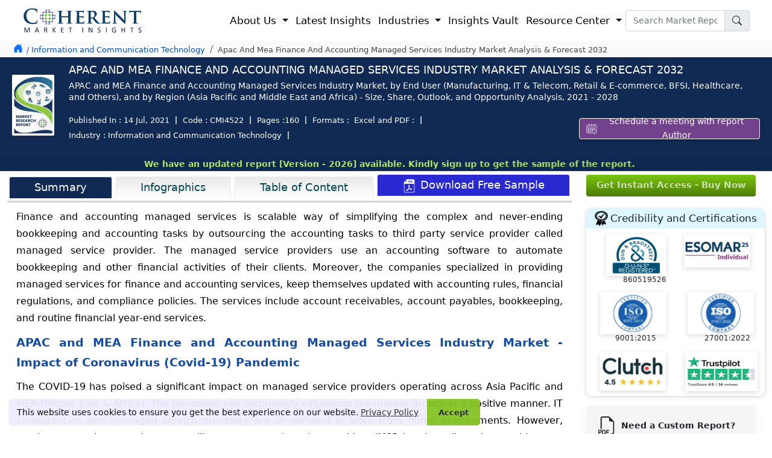

--- FILE ---
content_type: text/html; charset=UTF-8
request_url: https://www.coherentmarketinsights.com/market-insight/apac-and-mea-finance-and-accounting-managed-services-industry-market-4522
body_size: 35317
content:
<!doctype html>
<html lang="en">
<head>
<title>APAC & MEA Finance and Accounting Managed Service Market</title>
<meta name="description" content="[160] APAC and MEA Finance and Accounting Managed Services Industry Market to Exhibit CAGR of 7.0% till end of 2028. Market By End User, Region."><meta name="keywords" content="APAC and MEA Finance and Accounting Managed Services Industry Market, APAC and MEA Finance and Accounting Managed Services Industry Market Size, APAC and MEA Finance and Accounting Managed Services Industry Market Outlook, APAC and MEA Finance and Accounting Managed Services Industry Market Key Trends, APAC and MEA Finance and Accounting Managed Services Industry Market Competitors Analysis, APAC and MEA Finance and Accounting Managed Services Industry Market opportunity Analysis, APAC and MEA Finance and Accounting Managed Services Industry Market Shares, APAC and MEA Finance and Accounting Managed Services Industry Market Forecast, Industry Analysis, Business Insights, Intelligence"><meta property="og:url" content="https://www.coherentmarketinsights.com/market-insight/apac-and-mea-finance-and-accounting-managed-services-industry-market-4522">
<meta name="robots" content="index, follow">
<meta name="googlebot" content="index, follow">
<meta name="twitter:card" content="summary">
<meta name="twitter:site" content="@https://twitter.com/CoherentMI">
<meta name="twitter:creator" content="@https://twitter.com/CoherentMI">
<meta name="twitter:title" content="APAC & MEA Finance and Accounting Managed Service Market">
<meta name="twitter:description" content="[160] APAC and MEA Finance and Accounting Managed Services Industry Market to Exhibit CAGR of 7.0% till end of 2028. Market By End User, Region.">
<meta name="twitter:url" content="https://www.coherentmarketinsights.com/market-insight/apac-and-mea-finance-and-accounting-managed-services-industry-market-4522">
<meta http-equiv="X-UA-Compatible" content="IE=edge">
<meta content="US" name="geo.country">
<link rel="preconnect" href="https://www.coherentmarketinsights.com/">
<link rel="dns-prefetch" href="https://www.coherentmarketinsights.com/">
<meta name="author" content="Coherent Market Insights Pvt Ltd">
<meta name="date" content="14-Jul-2021">
<meta name="publisher" content="coherentmarketinsights.com">
<meta property="article:published_time" content="14-Jul-2021">
<meta property="og:type" content="article">
<meta property="og:title" content="APAC & MEA Finance and Accounting Managed Service Market">
<meta property="og:description" content="[160] APAC and MEA Finance and Accounting Managed Services Industry Market to Exhibit CAGR of 7.0% till end of 2028. Market By End User, Region.">
<meta property="og:site_name" content="Coherent Market Insights">
<meta name="viewport" content="width=device-width, initial-scale=1.0">
<link rel="icon" href="https://www.coherentmarketinsights.com/favicon.ico" type="image/x-icon">
<meta property="og:image" content="https://www.coherentmarketinsights.com/images/research-%20methodology/556779apac-and-mea-finance-and-accounting-managed-services-industry-market-fig-1.png" >
<meta property="og:locale" content="en_US"> 
 <link rel="canonical" href="https://www.coherentmarketinsights.com/market-insight/apac-and-mea-finance-and-accounting-managed-services-industry-market-4522">
<link rel="alternate" href="https://www.coherentmarketinsights.com/market-insight/apac-and-mea-finance-and-accounting-managed-services-industry-market-4522" hreflang="en"> 
<link rel="alternate" href="https://www.coherentmarketinsights.com/ja/アパックそしてミーアファイナンスそして会計管理サービス業界市場" hreflang="ja" />
<link rel="alternate" href="https://www.coherentmarketinsights.com/ko/Apac및Mea금융및회계관리서비스산업시장-4522" hreflang="ko"/>
<script>(function(w,d,s,l,i){w[l]=w[l]||[];w[l].push({'gtm.start':
new Date().getTime(),event:'gtm.js'});var f=d.getElementsByTagName(s)[0],
j=d.createElement(s),dl=l!='dataLayer'?'&l='+l:'';j.async=true;j.src=
'https://www.googletagmanager.com/gtm.js?id='+i+dl;f.parentNode.insertBefore(j,f);
})(window,document,'script','dataLayer','GTM-TDM46BR');</script>
<link href="https://www.coherentmarketinsights.com/bootstrapupncss/bootstrap.min.css" rel="stylesheet">
<link rel='stylesheet' type='text/css' media='screen' href="https://www.coherentmarketinsights.com/upallncss/upheadcssUpdated09-01-25.css">
<link rel="stylesheet" href="https://www.coherentmarketinsights.com/newfootcss/CMI_LIVE_Footer-Updated23_09.css">
<link rel="stylesheet" href="https://www.coherentmarketinsights.com/newfootcss/AllformsStylesheet.css">
<link rel="stylesheet" href="https://www.coherentmarketinsights.com/upallncss/industryreports012.css">
<link rel="stylesheet" href="https://www.coherentmarketinsights.com/css/v2/header-new.css">
<link rel="stylesheet" href="https://www.coherentmarketinsights.com/css/ReportDetailsStylesheet.css">

<style>
  
    .bgwhite
    {
        background-color:none !important;
    }


    .bgwhite
    {
        background:none !important;
    }


@keyframes smoothBlink {
  0%, 100% {
    opacity: 1;  /* Fully visible */
  }
  50% {
    opacity: 0.3;  /* Slightly faded, but still visible */
  }
}

.license-options-RepText {
  animation: smoothBlink 2s infinite ease-in-out;  /* Smooth, subtle blink */
}
  a.samplelink {
    background: linear-gradient(to bottom, #7bc511, #4c7b05) !important;
    color: #fff;
    padding: 3px 5px !important;
    text-decoration: none;
    font-weight: 400;
    font-size: 14px;
    border-radius: 5px;
    padding-top:1px !important;
    display: inline-block;
}

    ::selection {
    background: #738aca;
    color: #fff;
    text-shadow: none;
}

::-moz-selection {
    background: #738aca;
    color: #fff;
    text-shadow: none;
}
.btn-share:focus{box-shadow:none;}
#shareTwitter:hover{margin-top: -8px;}
.stay-innerhead{
        color: #fff;
    font-size: 16px;
    font-weight: 600;
    text-transform: uppercase;
    margin: 0 0 0px 0;
    text-align: left;
    text-decoration: none;
    padding-bottom: 5px;
}
.stay-innersubhead{    
    margin-bottom: 0px;
    color: #fff;
    font-size: 14px;
}
.reqSampleFixed-btn{
    font-size: 15px;
    color: #fff!important;
    padding: 1px 50px 4px 50px;
    border-radius: 6px;
    text-decoration: none;
    display: inline;
    background-color: #2929d2;
    margin-left: 11px;
    border: 1px solid #fff;}
.stay-updated{
    background: gray;
    background: url(https://www.coherentmarketinsights.com/images/stayUpdated-CTA.webp) no-repeat;
    background-size: cover;
    padding: 5px 10px;
    background-position: right;
    position: fixed;
    bottom: 4px;
    z-index: 999;
}

</style>
<style>
.btnpopmeeting{	
	box-shadow: 0 2px 5px rgba(0, 0, 0, .25);
	color: #fff !important;
	cursor: pointer;
	display: table-cell;	
	font-size: 14px;
	height: 35px;
	padding: 0 16px;
	text-align: center;
	vertical-align: middle;
	width: auto;
	background:#72438c;
	text-decoration:none;
}
.aboutAuther ul{ margin-top: -14px;}
.aboutAuther ul li{
    font-style: italic;
    font-size: 14px;
    line-height: 20px;
    margin-left: -19px;
}
.marginT0{
    margin-top: 10px;
}
.marginT45{
    margin-top: 52px;
}

.fixed_Whychoo-sticky{
    position: sticky;
    top: 65px;
}
.jumpTo-section-margin{
    margin-top: 189px;
}

.reportdedata li {
    float: left;
    font-size: 13px;
    padding-left: 10px;
    padding-right: 10px;
    color: #ffff;
    margin: 6px 0;
    border-right: 2px solid #bbb;
    line-height: 1;
}
.st-remove-label{display: inline-block!important;}
.sidecontbtn {
    position: fixed;
    right: -60px;
    transform: rotate(-90deg);
    z-index: 999999;
    top: 55%;
    -webkit-animation: contbtnglow 1.5s infinite;
    -moz-animation: contbtnglow 1.5s infinite;
    -o-animation: contbtnglow 1.5s infinite;
    animation: contbtnglow 1.5s infinite
}

.sidecontbtn-innr a {
    border-radius: 6px 6px 0 0;
    padding: 8px 16px;
    background: linear-gradient(to bottom,#7bc511,#4c7b05)!important;
    font-size: 19px;
    border: 0
}

.sidecontbtn-innr img {
    width: 33px;
    margin-left: -10px;
    margin-bottom: 7px;
    margin-right: 7px
}

@-webkit-keyframes contbtnglow {
    0% {
        background-color: #6a89cc;
        -webkit-box-shadow: 0 0 3px #6a89cc;
        border-radius: 6px 6px 0 0
    }

    50% {
        background-color: #4a69bd;
        -webkit-box-shadow: 0 0 40px #4a69bd;
        border-radius: 6px 6px 0 0
    }

    100% {
        background-color: #1e3799;
        -webkit-box-shadow: 0 0 3px #1e3799;
        border-radius: 6px 6px 0 0
    }
}

@-moz-keyframes contbtnglow {
    0% {
        background-color: #6a89cc;
        -webkit-box-shadow: 0 0 3px #6a89cc;
        border-radius: 6px 6px 0 0
    }

    50% {
        background-color: #4a69bd;
        -webkit-box-shadow: 0 0 40px #4a69bd;
        border-radius: 6px 6px 0 0
    }

    100% {
        background-color: #1e3799;
        -webkit-box-shadow: 0 0 3px #1e3799;
        border-radius: 6px 6px 0 0
    }
}

@-o-keyframes contbtnglow {
    0% {
        background-color: #6a89cc;
        -webkit-box-shadow: 0 0 3px #6a89cc;
        border-radius: 6px 6px 0 0
    }

    50% {
        background-color: #4a69bd;
        -webkit-box-shadow: 0 0 40px #4a69bd;
        border-radius: 6px 6px 0 0
    }

    100% {
        background-color: #1e3799;
        -webkit-box-shadow: 0 0 3px #1e3799;
        border-radius: 6px 6px 0 0
    }
}

@keyframes contbtnglow {
    0% {
        background-color: #6a89cc;
        -webkit-box-shadow: 0 0 3px #6a89cc;
        border-radius: 6px 6px 0 0
    }

    50% {
        background-color: #4a69bd;
        -webkit-box-shadow: 0 0 40px #4a69bd;
        border-radius: 6px 6px 0 0
    }

    100% {
        background-color: #1e3799;
        -webkit-box-shadow: 0 0 3px #1e3799;
        border-radius: 6px 6px 0 0
    }
}
.buynowCont {
    animation: none !important;
    right: -55px !important;
}

.buynowCont .buynowBtn {
   border-radius: 6px 6px 0 0;
    /*padding: 0px 13px;*/
        background: #f48c06 !important;
    font-size: 16px;
    border: 0;
    width: 135px;
}

.hrsidebarcont {
    position: fixed;
    right: -1px;
    z-index: 99999999;
    top: 15%;
    display: inline-block;
	box-shadow: -1px 1px 20px 0px #6a6a6a;
  
}

.hrsidebarcont ul {
    
    background: #fff;
    margin-bottom: 0
}

.hrsidebarcont ul li {
    list-style: none;
    padding-top: 3px;
	padding-right:10px;
	padding-left:10px;
    border-bottom: 1px solid #e9e9e9;
    font-size: 13px;
    font-weight: 600;
}

.hrsidebarcont ul li:first-child {
    
    font-weight: 600;
    text-transform: uppercase;
	    font-size: 1em;
}

.hrsidebarcont ul li:first-child:hover {
    background-color: #fff
}

.hrsidebarcont ul li img {
    max-width: 20px;
    margin-right: 5px;
    border: 1px solid #e9e9e9;
}

.hrsidebarcont ul li a {
   
   font-size: 13px;
    font-weight: normal;
	color:#000 !important;
}

.hrsidebarcont ul li a img {
    max-width: 17px
}

.hrsidebarcont ul li:hover {
    background-color: #e1eff9
}

.closeitem .close {
    height: 35px;
    width: 35px;
    border-radius: 100%;
    background:none;
    border:none;
   
    cursor: pointer;
    position: absolute;
    z-index: 111;
    right: 0
}

.closeitem .close span {
    font-size: 25px
}
.buynowbutton:hover{
	background-color:#76e411 !important;
	  transition:0.5s ease;
}
.market_tabhead p{
	margin-top:15px !important;
	font-size:1.1rem!important;	
	margin-bottom:20px!important;
	font-weight:600!important;
	 
}
footer .contact-modal h4 {
    font-family: system-ui, "tahoma", -apple-system, "Segoe UI", Roboto, "Helvetica Neue", Arial, "Noto Sans", "Liberation Sans", sans-serif, "Apple Color Emoji", "Segoe UI Emoji", "Segoe UI Symbol", "Noto Color Emoji";
    font-size: 16px;
    font-weight: 600;
    line-height: 1.7;
    text-transform: uppercase;
    margin-bottom: 0;
	margin-left:9px;
}
footer .contact-modal a {
    font-family: system-ui, "tahoma", -apple-system, "Segoe UI", Roboto, "Helvetica Neue", Arial, "Noto Sans", "Liberation Sans", sans-serif, "Apple Color Emoji", "Segoe UI Emoji", "Segoe UI Symbol", "Noto Color Emoji";
    font-size: 14px;
    font-weight: 400;
    line-height: 1.7;
    color: #000;
}
footer a {
    color: rgba(225, 235, 255, 0.87);
    padding: 7px 0;
}
.sticky_bar {position:fixed; top:50px; animation: new-item-animation .2s linear forwards; }
.reportPage.existingClient {
    margin-bottom: 40px
}

.reportPage.existingClient .existClient {
   padding: 120px 65px;
    height: 420px;
    text-align: center;
	
	
}

.reportPage.existingClient .existClient::before {
    height: 280px
}

.reportPage.existingClient .existClient p {
    font-size: 1.1em;
    line-height: 1.5;
    font-weight: normal;
    text-transform: inherit;
    color: #000;
    margin-bottom: 30px
}

.reportPage.existingClient .merchants-list {
    height: 420px;
}
.readmLink {
    color: #fff;
    padding: 15px;
    font-size: 1.1em;
    font-weight: 600;
    background: #163461;
    border-radius: 6px;
    box-shadow: 4px 3px #aecaf5;
}
.maiwrap{
	margin-top: 7px;
}
.Titlehead span {
    font-weight: 700;
}
.Titlehead {
    font-size: 25px;
    color: #002060;
    line-height: 30px;
    font-weight: 700;
    text-transform: uppercase;
   
}
.accordion-button{
	background-color: #e7f1ff;
   padding: 0.50rem 0.40rem;
}
.accordion-button:not(.collapsed)::after,.accordion-button::after{
	background-image:none;
}
.accordion-button:not(.collapsed){
	font-weight: 490;
	color: #000 !important;
}
.iti--inline-dropdown .iti__country-list {
    max-height: 157px!important;
}
</style>
<style>
    .beforGo{
        background: #0e0e6e;
        background-position: bottom;
        background-size: cover;
        background-repeat: no-repeat;
        
    }
    .btn-engExitPopTlk, .btn-signupforRdetails{
        background: #7bc511;color: #fff;font-size: 16px;font-weight: 600;padding: 5px 45px;
    }
    .Inlargeold{
         width: 250px;
        height: 150px;
    }
    .InlargeNew{
        width: 700px;
        height: 400px;
    }
    .btn-engExitPopTlk:hover,.btn-signupforRdetails:hover{
        
        color: #fff;
    }
</style>
<style>
    .beforGo{
        background: #0e0e6e;
        background-position: bottom;
        background-size: cover;
        background-repeat: no-repeat;
        
    }
    .btn-engExitPopTlk , .btn-signupforRdetails{
        background: #7bc511;color: #fff;font-size: 16px;font-weight: 600;padding: 5px 45px;
    }
    .Inlargeold{
        width: 250px;
        height: 150px;
    }
    .InlargeNew{
        width: 700px;
        height: 400px;
    }
    .btn-engExitPopTlk:hover,.btn-signupforRdetails:hover{
        
        color: #fff;
    }

    #priceTable .priceTable .solpack , #priceTable .priceTable .greenpan{
        background: #f7fcff!important;
    }
    #priceTable .priceTable .solpack p ,#priceTable .priceTable .greenpan p{
        color: #000000 !important;
        font-weight: normal!important;
    }
    #priceTable .priceTable .dnsoft,#priceTable .priceTable .generic {
        background: none!important;
    }
    #priceTable .priceTable .dnsoft p,#priceTable .priceTable .generic p{
        color: #000000 !important;font-weight: normal!important;
    }


    /* ===== Ongoing Report Table (Bootstrap-like, Fixed First Column, No Extra Width) ===== */

/* Container */
.ongoing-report-parent{
  padding: 0 60px;
  position: relative;
  box-sizing: border-box;
}

/* Table core */
.ongoing-report-table.table-1{
  width: 100%;
  border-collapse: collapse;
  border-spacing: 0;
  margin-bottom: 1rem;
  background-color: #fff;
  table-layout: fixed; /* Remaining columns divide the remaining space evenly */
}

/* Neutralize any <colgroup> widths except first col (force with !important) */
.ongoing-report-table.table-1 col{ width: auto !important; }
.ongoing-report-table.table-1 col:first-child{ width: 25% !important; }

/* Cells & headers */
.ongoing-report-table.table-1 th,
.ongoing-report-table.table-1 td{
  padding: 0.5rem;
  border: 1px solid #dee2e6;
  vertical-align: middle;
  font-size: 1em;
  line-height: 1.5;
  text-align: left;
  word-break: break-word;
  overflow-wrap: anywhere;
  white-space: normal;
  box-sizing: border-box;

  /* Critical for fixed layout: lets columns truly share space instead of expanding */
  max-width: 0; 
}

/* Header row (gradient) */
.ongoing-report-table.table-1 thead.ongoing-report-thead.thead-1 tr.ongoing-report-tr th.ongoing-report-th,
.ongoing-report-table.table-1 thead th{
  background-image: linear-gradient(to top, #e1e7e8 0, #fff);
  font-weight: 600;
  color: #000;
  text-align: center;
}

/* Zebra striping (placed before label colors so label overrides win) */
.ongoing-report-table.table-1 tbody tr:nth-of-type(odd){
  background-color: #f7fcff;
}

/* -------- WIDTH LOGIC -------- */
/* Lock ONLY the first column to 25% (both header and body) */
.ongoing-report-table.table-1 tr > th:first-child,
.ongoing-report-table.table-1 tr > td:first-child{
  width: 25% !important;
}

/* Ensure all non-first columns relinquish any legacy width */
.ongoing-report-table.table-1 tr > th:not(:first-child),
.ongoing-report-table.table-1 tr > td:not(:first-child){
  width: auto !important;
}

/* Reset widths accidentally carried by old class names (.td-1-*-*) */
.ongoing-report-table.table-1 td[class^="td-1-"],
.ongoing-report-table.table-1 th[class^="th-1-"]{
  width: auto !important;
}
/* But keep 25% if that legacy class sits in first column */
.ongoing-report-table.table-1 tr > td:first-child[class^="td-1-"],
.ongoing-report-table.table-1 tr > th:first-child[class^="th-1-"]{
  width: 25% !important;
}

/* -------- BLUE LABEL (BAND) CELLS — COLOR ONLY (no width here) -------- */
.ongoing-report-table.table-1 td.td-label,
.ongoing-report-table.table-1 .td-1-1-1,
.ongoing-report-table.table-1 .td-1-1-3,
.ongoing-report-table.table-1 .td-1-2-1,
.ongoing-report-table.table-1 .td-1-2-3,
.ongoing-report-table.table-1 .td-1-3-1,
.ongoing-report-table.table-1 .td-1-3-3,
.ongoing-report-table.table-1 .td-1-4-1,
.ongoing-report-table.table-1 .td-1-5-1,
.ongoing-report-table.table-1 .td-1-6-1,
.ongoing-report-table.table-1 .td-1-7-1{
  background-color: #265cba !important; /* explicit background-color */
  color: #fff !important;
  font-weight: 500;
  text-align: left;
  padding: 0.5rem !important;
}

/* Row-wise shade variations (colors only) */
.ongoing-report-table.table-1 .td-1-1-1,
.ongoing-report-table.table-1 .td-1-1-3{ background-color: #265cba !important; }
.ongoing-report-table.table-1 .td-1-2-1,
.ongoing-report-table.table-1 .td-1-2-3{ background-color: #2354a9 !important; }
.ongoing-report-table.table-1 .td-1-3-1,
.ongoing-report-table.table-1 .td-1-3-3{ background-color: #1f4c98 !important; }
.ongoing-report-table.table-1 .td-1-4-1{ background-color: #1c4387 !important; }
.ongoing-report-table.table-1 .td-1-5-1{ background-color: #183b77 !important; }
.ongoing-report-table.table-1 .td-1-6-1{ background-color: #153266 !important; }
.ongoing-report-table.table-1 .td-1-7-1{ background-color: #112a54 !important; }

/* Optional: if using .row-X + .td-label */
.ongoing-report-table.table-1 tr.row-1 > .td-label{ background-color: #265cba !important; }
.ongoing-report-table.table-1 tr.row-2 > .td-label{ background-color: #2354a9 !important; }
.ongoing-report-table.table-1 tr.row-3 > .td-label{ background-color: #1f4c98 !important; }
.ongoing-report-table.table-1 tr.row-4 > .td-label{ background-color: #1c4387 !important; }
.ongoing-report-table.table-1 tr.row-5 > .td-label{ background-color: #183b77 !important; }
.ongoing-report-table.table-1 tr.row-6 > .td-label{ background-color: #153266 !important; }
.ongoing-report-table.table-1 tr.row-7 > .td-label{ background-color: #112a54 !important; }

/* Emphasis */
.ongoing-report-table.table-1 strong{
  font-weight: 700;
  color: #0e2244;
}


.ongoing-report-table.table-1 td li p{
  margin-bottom: .35rem;
}


.ongoing-report-table tbody td ul {
    padding-top: 5px;
    padding-bottom: 5px;
}

.price_modal .modal-body{
   background-color: #f8fafc;
}
.text-black li b {
    font-weight: 500;
}
ul.text-black li {
    font-size: 14px;
    line-height: 1.40;
}
u{
    text-decoration: none !important;
}
</style>
</head>
<body>
<header>
<nav class="navbar navbar-expand-lg navbar-light" style="padding:9px 22px;">
  <div class="container-fluid body-w2">
	<a class="navbar-brand" href="https://www.coherentmarketinsights.com/" style="padding:0px;"><img src="https://www.coherentmarketinsights.com/allupimg/pressrelimg/CMI-logo.svg" alt="Coherent Market Insights" title="Coherent Market Insights" width="200" height="50"></a>
	<button class="navbar-toggler" type="button" data-bs-toggle="collapse" data-bs-target="#navbarSupportedContent" aria-controls="navbarSupportedContent" aria-expanded="false" aria-label="Toggle navigation">
	  <span class="navbar-toggler-icon"></span>
	</button>
	<div class="collapse navbar-collapse" id="navbarSupportedContent">
	  <ul class="navbar-nav ms-auto mb-2 mb-lg-0">
		<li class="nav-item dropdown">
		  <a class="nav-link dropdown-toggle" href="#" id="navbarDropdown1" role="button" data-bs-toggle="dropdown" aria-expanded="false">
			About Us
		  </a>
		  <ul class="dropdown-menu p-0 sub-menu-sec" aria-labelledby="navbarDropdown1">
			<li><a class="dropdown-item" href="https://www.coherentmarketinsights.com/aboutus">Corporate Profile</a></li>
			<li><a class="dropdown-item" href="https://www.coherentmarketinsights.com/credibility-certifications">Credibility and Certifications</a></li>
			<li><a class="dropdown-item" href="https://www.coherentmarketinsights.com/services">Services</a></li>
			
			<li><a class="dropdown-item" href="https://www.coherentmarketinsights.com/trusted-by">Clientele</a></li>
			<li><a class="dropdown-item" href="https://www.coherentmarketinsights.com/testimonials">Testimonials</a></li>
			<li><a class="dropdown-item" href="https://www.coherentmarketinsights.com/media-coverage">Media Coverages</a></li>
			
			<li><a class="dropdown-item" href="https://www.coherentmarketinsights.com/phasexs/">Phasexs</a></li>
			<li><a class="dropdown-item" href="https://www.coherentmarketinsights.com/careers">Careers</a></li>
			
		  </ul>
		</li>
	   
		<li class="nav-item">
			<a class="nav-link" href="https://www.coherentmarketinsights.com/latest-insights">Latest Insights</a>
		</li>
		<li class="nav-item dropdown has-megamenu">
		  <a class="nav-link dropdown-toggle" href="#" id="navbarDropdown2" role="button" data-bs-toggle="dropdown" aria-expanded="false"> Industries
		  </a>
		  <div class="dropdown-menu sub-menu-sec full-width-menu" aria-labelledby="navbarDropdown2">
			<div class="conatiner">
				<div class="row">
					<div class="col-lg-3">
						<p class="title mb-0">Healthcare</p>
						<ul class="pl-lg-2 list-unstyled">
							<li><a class="dropdown-item" href="https://www.coherentmarketinsights.com/industry/biotechnology">Biotechnology</a></li>
					<li><a class="dropdown-item" href="https://www.coherentmarketinsights.com/industry/clinical-diagnostic">Clinical Diagnostic</a></li>
					<li><a class="dropdown-item" href="https://www.coherentmarketinsights.com/industry/healthcare-information-technology">Healthcare IT</a></li>
					<li><a class="dropdown-item" href="https://www.coherentmarketinsights.com/industry/medical-devices">Medical Devices</a></li>
					<li><a  class="dropdown-item" href="https://www.coherentmarketinsights.com/industry/medical-imaging">Medical Imaging</a></li>
					<li><a  class="dropdown-item" href="https://www.coherentmarketinsights.com/industry/pharmaceutical">Pharmaceutical</a></li>
						</ul>
					</div>
					<div class="col-lg-3">
						<p class="title mb-0">Chemical and Materials</p>
						<ul class="pl-lg-2 list-unstyled">
							 <li><a class="dropdown-item" href="https://www.coherentmarketinsights.com/industry/bulk-chemicals">Bulk Chemicals</a></li>
				<li><a class="dropdown-item" href="https://www.coherentmarketinsights.com/industry/advanced-materials">Advanced Materials</a></li>
				<li><a class="dropdown-item" href="https://www.coherentmarketinsights.com/industry/agrochemicals">Agrochemicals</a></li>
				<li><a class="dropdown-item" href="https://www.coherentmarketinsights.com/industry/specialty-and-fine-chemicals">Specialty and Fine Chemicals</a></li>
				<li><a class="dropdown-item" href="https://www.coherentmarketinsights.com/industry/food-ingredients">Food Ingredients</a></li>
				<li><a class="dropdown-item" href="https://www.coherentmarketinsights.com/industry/cosmetic-ingredients">Cosmetic Ingredients</a></li>
				<li><a  class="dropdown-item" href="https://www.coherentmarketinsights.com/industry/polymers-and-resins">Polymers and Resins</a></li>
				<li><a class="dropdown-item" href="https://www.coherentmarketinsights.com/industry/green-chemicals">Green Chemicals</a></li>
						</ul>
					</div>
					<div class="col-lg-3">
						<p class="title mb-0">ICT, Automation, Semiconductor...</p>
						<ul class="pl-lg-2 list-unstyled">
						   <li><a class="dropdown-item" href="https://www.coherentmarketinsights.com/industry/aerospace-and-defense">Aerospace and Defense</a></li>
					<li><a class="dropdown-item" href="https://www.coherentmarketinsights.com/industry/automotive-and-transportation">Automotive and Transportation</a></li>
					<li><a class="dropdown-item" href="https://www.coherentmarketinsights.com/industry/construction-engineering">Construction Engineering</a></li>
					<li><a class="dropdown-item" href="https://www.coherentmarketinsights.com/industry/consumer-electronics">Consumer Electronics</a></li>
					<li><a  class="dropdown-item" href="https://www.coherentmarketinsights.com/industry/industrial-automation">Industrial Automation and Machinery</a></li>
					<li><a class="dropdown-item"  href="https://www.coherentmarketinsights.com/industry/information-and-communication-technology">Information and Communication Technology</a></li>
					<li><a class="dropdown-item" href="https://www.coherentmarketinsights.com/industry/semiconductors">Semiconductors</a></li>
					<li><a class="dropdown-item" href="https://www.coherentmarketinsights.com/industry/smart-technologies">Smart Technologies</a></li>
						</ul>
					</div>
					<div class="col-lg-3">
						<p class="title mb-0">Other</p>
						<ul class="pl-lg-2 list-unstyled">
							<li><a class="dropdown-item" href="https://www.coherentmarketinsights.com/industry/consumer-goods">Consumer Goods</a></li>
							<li><a class="dropdown-item" href="https://www.coherentmarketinsights.com/industry/energy">Energy</a></li>
							<li><a class="dropdown-item" href="https://www.coherentmarketinsights.com/industry/food-and-beverages">Food and Beverages</a></li>
							<li><a class="dropdown-item" href="https://www.coherentmarketinsights.com/industry/packaging">Packaging</a></li>
						</ul>
					</div>
				</div>
			</div>
			
		  </div>
		</li>
		
		<li class="nav-item">
		<a class="nav-link" href="https://www.coherentmarketinsights.com/coherent-insights-vault">Insights Vault</a>
	</li>
	

		<li class="nav-item dropdown">
		  <a class="nav-link dropdown-toggle" href="#" id="navbarDropdown3" role="button" data-bs-toggle="dropdown" aria-expanded="false">
			Resource Center
		  </a>
		  <ul class="dropdown-menu sub-menu-sec p-0" aria-labelledby="navbarDropdown3">
			 <li><a class="dropdown-item" href="https://www.coherentmarketinsights.com/press-releases">Press Releases</a></li>			
			<li> <a class="dropdown-item" href="https://www.coherentmarketinsights.com/infographics">Infographics</a></li>
			<li><a class="dropdown-item" href="https://www.coherentmarketinsights.com/insights-and-analysis">Insights and Analysis</a></li>
			<li><a class="dropdown-item" href="https://www.coherentmarketinsights.com/blog">Blogs</a></li>
			<li><a class="dropdown-item" href="https://www.coherentmarketinsights.com/news">News</a></li>
			<li><a class="dropdown-item" href="https://www.coherentmarketinsights.com/research-methodology">Research Methodology</a></li>
		  </ul>
		</li>		
	  </ul>
	  
	 <form class="d-flex navsearch-box" action="https://www.coherentmarketinsights.com/searching.php" method="get">
		<div class="input-group">
		 <input type="text" placeholder="Search Market Report" name="srckey" class="form-control newtextsm font-14" onkeyup="searchSuggestions(this.value)" autocomplete="off" onkeypress="return check(event)">
		<button type="submit" title="search" class="input-group-text" id="basic-addon1">
			<svg xmlns="http://www.w3.org/2000/svg" width="16" height="16" fill="currentColor" class="bi bi-search" viewBox="0 0 16 16">
				<path d="M11.742 10.344a6.5 6.5 0 1 0-1.397 1.398h-.001c.03.04.062.078.098.115l3.85 3.85a1 1 0 0 0 1.415-1.414l-3.85-3.85a1.007 1.007 0 0 0-.115-.1zM12 6.5a5.5 5.5 0 1 1-11 0 5.5 5.5 0 0 1 11 0z"/>
			</svg>
		</button>
		
	  </div>
	</form>
	
	</div>
  </div>
</nav>
</header>
<div id="suggestions" style="display: none;"></div>
<div class="searchBoxSect searchBoxNew-cs">
	<div class="container-fluid">
		<div class="serrchBox_inner">
			<form class="srchform" action="https://www.coherentmarketinsights.com/searching.php" method="get">
			<input type="text" placeholder="Search.." name="searchkeyword" onkeypress="return check(event)">
			 <button type="submit" title="search"><i class="fa fa-search"></i></button>
			</form>
		</div>
	</div>
</div><div class="reportHad_onscroll bg-white navbar_fix d-none py-lg-2" style="padding-bottom: 14px !important;" >
<div class="container-fluid">
	<div class="fixheader-main d-flex justify-content-between">
		<div class="titledet-main row w-100">
			<div class="col-md-2 col-sm-2 col-lg-2"><a class="navbar-brand" href="https://www.coherentmarketinsights.com/"><img src="https://www.coherentmarketinsights.com/images/CMI-logo.svg" class="img-fluid CMI_Logos" alt="Logo" title="Logo" width="190" height="40" fetchpriority="high" loading="lazy"></a></div>
			<div class="col-md-10 col-sm-10 col-lg-10  -100 d-flex align-items-center justify-content-start">
			<span class="fontW-600 font-14 text-uppercase">Apac And Mea Finance And Accounting Managed Services Industry Market Analysis & Forecast 2032</span>
			</div>
		</div>
				<div class="col-md-3 mt-1">	
			<a target="_blank" href="https://www.coherentmarketinsights.com/schedule-meeting" class="btnpopmeeting"> <img src="https://www.coherentmarketinsights.com/images/calendarIcon.svg" height="18" width="20" alt="Schedule a meeting with report author" title="Schedule a meeting with report Author" style="margin-top:-2px;"> Schedule a meeting with report Author</a>
		</div>
		   </div>
<!-- <div class="new-reportmarquee " style="border-top: 1px solid rgba(233, 233, 233, 0.08);"> <marquee behavior="alternate" class="font-13" id="marquee1" direction="left" scrollamount="5" onmouseover="this.stop();" onmouseout="this.start();">We have an updated report [Version - 2025] available. Kindly sign up to get the sample of the report.</marquee></div> -->
  </div>
</div>
<div class="content-wrapper">
    <div class="breadcum_main bg-breadcum_main">
        <div class="container-fluid">
            <div class="d-flex justify-content-between">
                <ol class="breadcrumb mb-0 py-lg-2 pb-0">
                    <li class="commonicon bredhomeicon text-primary">
                        <svg xmlns="http://www.w3.org/2000/svg" width="22" height="22" fill="currentColor" class="bi bi-house-door-fill" viewBox="0 0 22 22">
                          <path d="M6.5 14.5v-3.505c0-.245.25-.495.5-.495h2c.25 0 .5.25.5.5v3.5a.5.5 0 0 0 .5.5h4a.5.5 0 0 0 .5-.5v-7a.5.5 0 0 0-.146-.354L13 5.793V2.5a.5.5 0 0 0-.5-.5h-1a.5.5 0 0 0-.5.5v1.293L8.354 1.146a.5.5 0 0 0-.708 0l-6 6A.5.5 0 0 0 1.5 7.5v7a.5.5 0 0 0 .5.5h4a.5.5 0 0 0 .5-.5Z"/>
                        </svg>
                    </li>
                    <li class="breadcrumb-item"><a href="https://www.coherentmarketinsights.com/industry/information-and-communication-technology" class="txt-blue font-13" title="Information and Communication Technology"> / Information and Communication Technology</a></li>
                    <li class="breadcrumb-item active">
                    	<span id="reph1tag" class="txt-gray-1 font-13">
                    		Apac And Mea Finance And Accounting Managed Services Industry Market Analysis & Forecast 2032                    	</span>
                    </li>
                </ol>
            </div>
        </div>
    </div>
</div>

<div class="report-wrapper">
<div class="rept_bannerOuter mb-0" style="padding: 8px!important">
<div class="container-fluid">
<!-- New Header Design Resasadsa -->
        <div class="report-header-new-res d-flex">
		
		<div class="d-flex w-100">

						
			
			<div class=" d-flex align-items-center">
            <div class="mb-2" style="flex-basis: 150px;">
                <img style="max-width: 70px; box-shadow: none;float: left;margin: 0 14px 0 0;
            border-radius: 2px; " src="https://www.coherentmarketinsights.com/images/reporttitle-thumbnils.webp" class="img-fluid title-img" alt="all report title image" title="report title image" width="120" height="171" fetchpriority="high">
            </div>
            </div>
			       
<div class="px-0">				   
			  <h1>Apac And Mea Finance And Accounting Managed Services Industry Market Analysis & Forecast 2032</h1>
			  
              <h2 class="mt-3 d-block"> APAC and MEA Finance and Accounting Managed Services Industry Market, by End User (Manufacturing, IT & Telecom, Retail & E-commerce, BFSI, Healthcare, and Others), and by Region (Asia Pacific and Middle East and Africa) - Size, Share, Outlook, and Opportunity Analysis, 2021 - 2028</h2>
                <div class="d-flex justify-content-between align-items-center mt-2">
               <ul class="list-unstyled new-list-res mt-2" style="color:#ffff;">
                    <li> <span>Published In : </span>14 Jul, 2021</li> 
                    <li><span>Code :</span> CMI4522</li>
                                        <li><span>Pages :</span>160</li>
                                        <li class="d-flex align-content-center h-100"><span class="noclass">Formats :</span>
                        <div class="formateList" title="Excel/PDF"> &nbsp; Excel and PDF : </div>
                    </li>
                    <li><span>Industry :</span> <a  style="color:#ffff; " href="https://www.coherentmarketinsights.com/industry/information-and-communication-technology">Information and Communication Technology</a></li>
					                </ul>
				                <div style="margin-top: -6px;"><a target="_blank"
				href="https://www.coherentmarketinsights.com/schedule-meeting" 
				class="btnpopmeeting"  title="Schedule a meeting with report Author" 
				style="border: 1px solid #fff;border-radius: 4px;padding: 0 10px;  width: 300px !important;  display: flex !important; justify-content: center;align-items: center;">
				<img src="https://www.coherentmarketinsights.com/images/calendarIcon.svg" height="18" width="20" style="margin-top:-2px; margin: 2px 3px 0px 0px;" alt="Schedule a meeting with report Author" title="Schedule a meeting with report Author"> 
				Schedule a meeting with report Author</a></div>
				            </div>			
					   
            </div>			
			</div>
        </div>

</div>
</div><!--bannerOuter-->
<!-- New Headera Design Res -->
        <div class="new-reportmarquee hasmarque" style="position:sticky;top: 50px;z-index: 999;height: 23px;"> 
        <marquee behavior="alternate" class="font-14" direction="left" scrollamount="5" onmouseover="this.stop();" onmouseout="this.start();">
            We have an updated report [Version - 2026] available. Kindly sign up to get the sample of the report.
        </marquee>
    </div>
    
<div class="tabcontent_sect">
<div class="container-fluid">
<div class="row">
<div class="col-lg-9 col-md-12 col-12">
	
<div class="tab-content" id="myTabContent1"></div>

<div class="tabwrapper" >
<nav class="tabinner" style="top:78px;">
<ul class="nav nav-tabs nav-pills nav-justified tabsmain " id="myTab" role="tablist">
  <li class="nav-item" role="tab">
    <a class="nav-link active fontW-400" id="v-pills-summery-tab" data-bs-toggle="tab" data-bs-target="#v-pills-summery"    onclick="myFunction()">Summary</a>
  </li>
  				 <li class="nav-item" role="tab">
			<a class="nav-link fontW-400" id="v-pills-infographics-tab" href="https://www.coherentmarketinsights.com/insight/apac-and-mea-finance-and-accounting-managed-services-industry-market-4522/infographics">Infographics</a>  </li>
			
		 
	  
     <li class="nav-item" role="tab">
		<a class="nav-link fontW-400" id="v-pills-tablecontent-tab" href="https://www.coherentmarketinsights.com/insight/apac-and-mea-finance-and-accounting-managed-services-industry-market-4522/toc">Table of Content</a>
	</li>
		
			<li class="nav-item d-flex align-items-center" role="tab">
	<a class="nav-link  free-sample-new" href="https://www.coherentmarketinsights.com/insight/request-sample/4522">
	  <svg width="25" height="25" version="1.1" viewBox="0 0 1200 1200" xmlns="http://www.w3.org/2000/svg">
 <path d="m427.31 999c-16.227 0.18359-31.746-6.6523-42.562-18.75-9.4531-12.344-13.926-27.789-12.535-43.273 1.3867-15.484 8.5391-29.887 20.035-40.352 17.438-18.75 66.562-39 123.19-56.25 12.5-32.25 25.688-71.875 39.562-118.88-15.582-39.371-24.453-81.074-26.25-123.38-2.625-50.625 24.375-79.5 52.312-81.938 22.125-1.875 48.188 13.875 53.062 52.688 1.9609 17.848 0.23828 35.906-5.0625 53.062l-7.125 24.562c-6.9375 24.375-13.875 48.75-21 72.562 14.434 32.07 34.074 61.531 58.125 87.188 26.168-5.0469 52.684-8.1172 79.312-9.1875 54.562 0 75 24.75 83.25 39.375 4.7656 8.707 7.0586 18.551 6.6289 28.465-0.42969 9.9141-3.5664 19.523-9.0664 27.785-6.0586 8.7031-14.375 15.586-24.055 19.914-9.6797 4.3281-20.359 5.9375-30.883 4.6484-45.035-9.5391-86.328-31.945-118.88-64.5-31.312 6.375-65.25 14.625-97.125 23.625-20.062 49.688-39.938 86.062-59.438 99.75-17.621 13.84-39.117 21.836-61.5 22.875zm67.125-106.12c-25.457 6.8516-49.422 18.359-70.688 33.938-9.375 10.125-10.688 21-6.5625 25.875s20.812 6.375 46.688-11.812c13.574-13.574 24.008-29.957 30.562-48zm206.25-49.688c19.844 15.676 43.203 26.293 68.062 30.938 2.7852 0.56641 5.6758 0.35938 8.3516-0.59766 2.6797-0.95703 5.043-2.6328 6.8359-4.8398 2.2344-3.6211 2.2344-8.1914 0-11.812-2.0625-3.9375-11.25-16.312-45.375-16.5-12.621 0.33594-25.207 1.4648-37.688 3.375zm-117.75-65.625c-5.625 17.062-11.062 33.562-16.5 49.312 14.812-3.9375 29.625-7.5 44.25-10.688-10.035-12.25-19.242-25.152-27.562-38.625zm1.6875-217.69c-4.3125 0-14.062 11.625-12.938 37.5 0.82031 16.488 2.7617 32.902 5.8125 49.125 0.9375-3.5625 2.0625-6.9375 3-10.5l7.125-24.75c3.6289-11.504 4.9062-23.617 3.75-35.625-1.5-12-5.625-15.75-6.5625-15.75z" fill="#ffff"/>
 <path d="m582.94 243.75c3.1641-3.2383 4.8008-7.6719 4.5-12.188 0.25391-4.5117-1.3789-8.9219-4.5-12.188-3.8086-3.1953-8.7344-4.7461-13.688-4.3125h-17.438v32.438h17.438c4.8789 0.58984 9.793-0.75391 13.688-3.75z" fill="#ffff"/>
 <path d="m722.44 254.44c1.0703-10.484-2.6367-20.895-10.09-28.348s-17.863-11.16-28.348-10.09h-15.188v76.5h15.188c10.473 0.82422 20.812-2.7812 28.5-9.9375 7.0586-7.5977 10.656-17.777 9.9375-28.125z" fill="#ffff"/>
 <path d="m928.12 75h-532.69l-217.31 217.31v738.94c0 24.863 9.8789 48.711 27.457 66.293 17.582 17.578 41.43 27.457 66.293 27.457h656.25c24.863 0 48.711-9.8789 66.293-27.457 17.578-17.582 27.457-41.43 27.457-66.293v-862.5c0-24.863-9.8789-48.711-27.457-66.293-17.582-17.578-41.43-27.457-66.293-27.457zm-155.06 113.62h85.688v25.688h-53.625v27.75h40.125v24.938h-40.125v53.25h-32.062zm-136.31 0h49.312c12.617-0.24609 25.102 2.5859 36.375 8.25 10.051 5.3047 18.379 13.371 24 23.25 5.918 10.449 8.8984 22.305 8.625 34.312 0.27344 12.008-2.707 23.863-8.625 34.312-5.5117 10.031-13.949 18.141-24.188 23.25-11.18 5.7383-23.625 8.5742-36.188 8.25h-48.562zm-117 0h51.938c9.1719-0.24219 18.281 1.6172 26.625 5.4375 6.7539 3.3438 12.414 8.5469 16.312 15 7.1328 13.422 7.1328 29.516 0 42.938-3.8203 6.4961-9.4141 11.766-16.125 15.188-8.3789 4.1523-17.656 6.1484-27 5.8125h-19.688v47.25h-32.062zm-135.38-49.688v98.625c0 24.938-28.125 43.688-51.562 43.688h-90.75zm600 892.31c0 14.918-5.9258 29.227-16.477 39.773-10.547 10.551-24.855 16.477-39.773 16.477h-656.25c-14.918 0-29.227-5.9258-39.773-16.477-10.551-10.547-16.477-24.855-16.477-39.773v-600h768.75z" fill="#ffff"/>
</svg> Download Free Sample</a>
	 </li>
	</ul>
</nav>


<div class="tab-content card-body tabcont_des" id="v-pills-tabContent">
<div class="tab-pane fade show active" id="v-pills-summery" role="tabpanel" aria-labelledby="v-pills-summery-tab">


    <?xml encoding="utf-8"?><p style="text-align: justify;">Finance and accounting managed services is scalable way of simplifying the complex and never-ending bookkeeping and accounting tasks by outsourcing the accounting tasks to third party service provider called managed service provider. The managed service providers use an accounting software to automate bookkeeping and other financial activities of their clients. Moreover, the companies specialized in providing managed services for finance and accounting services, keep themselves updated with accounting rules, financial regulations, and compliance policies. The services include account receivables, account payables, bookkeeping, and routine financial year-end services.</p><h2><p style="text-align: justify;"><strong class="summaryheaders">APAC and MEA Finance and Accounting Managed Services Industry Market - Impact of Coronavirus (Covid-19) Pandemic<br></strong></p></h2><p style="text-align: justify;">The COVID-19 has poised a significant impact on managed service providers operating across Asia Pacific and MEA (Middle East &amp; Africa). The pandemic has surprisingly influenced the market growth in a positive manner. IT consultancies and managed service providers are in demand in work from home environments. However, captive centers have not been as resilient as managed service providers (MSPs) and small service providers are facing difficulties in handling the massive increase in workload, owing to impact of pandemic on network traffic and remote working.</p><h2><p style="text-align: justify;"><strong class="summaryheaders">Asia Pacific is expected to hold dominant position in the APAC and MEA Finance and Accounting Managed Services Industry Market during the forecast period.</strong></p></h2><h2><p style="text-align: justify;"><strong class="summaryheaders">Statistics</strong>:</p></h2><h2><p style="text-align: justify;">Asia Pacific held dominant position in the APAC and MEA finance and accounting managed services industry market in <strong class="summaryheaders">2019</strong>, accounting for <strong class="summaryheaders"><strong><span class="percentbold">93.24%</span></strong></strong> share, in terms of value.</p></h2><h2><p style="text-align: center;"><strong class="summaryheaders">Figure 1: APAC and MEA Finance and Accounting Managed Services Industry </strong><strong class="summaryheaders">Market Share (%), By Region, 2019</strong></p></h2><p style="text-align: center;"><img loading="lazy" title="APAC AND MEA FINANCE AND ACCOUNTING MANAGED SERVICES INDUSTRY MARKET" width="750" height="422" class="img-fluid" src="https://www.coherentmarketinsights.com/images/research-%20methodology/556779apac-and-mea-finance-and-accounting-managed-services-industry-market-fig-1.png" alt="APAC AND MEA FINANCE AND ACCOUNTING MANAGED SERVICES INDUSTRY MARKET"></p><p class="text-center mt-2"><span class="blink_meHand"><svg xmlns="http://www.w3.org/2000/svg" width="16" height="16" fill="currentColor " class="bi bi-hand-index-thumb mb-1" viewbox="0 0 16 16" style="transform: rotate(90deg);">
<path d="M6.75 1a.75.75 0 0 1 .75.75V8a.5.5 0 0 0 1 0V5.467l.086-.004c.317-.012.637-.008.816.027.134.027.294.096.448.182.077.042.15.147.15.314V8a.5.5 0 0 0 1 0V6.435l.106-.01c.316-.024.584-.01.708.04.118.046.3.207.486.43.081.096.15.19.2.259V8.5a.5.5 0 1 0 1 0v-1h.342a1 1 0 0 1 .995 1.1l-.271 2.715a2.5 2.5 0 0 1-.317.991l-1.395 2.442a.5.5 0 0 1-.434.252H6.118a.5.5 0 0 1-.447-.276l-1.232-2.465-2.512-4.185a.517.517 0 0 1 .809-.631l2.41 2.41A.5.5 0 0 0 6 9.5V1.75A.75.75 0 0 1 6.75 1M8.5 4.466V1.75a1.75 1.75 0 1 0-3.5 0v6.543L3.443 6.736A1.517 1.517 0 0 0 1.07 8.588l2.491 4.153 1.215 2.43A1.5 1.5 0 0 0 6.118 16h6.302a1.5 1.5 0 0 0 1.302-.756l1.395-2.441a3.5 3.5 0 0 0 .444-1.389l.271-2.715a2 2 0 0 0-1.99-2.199h-.581a5 5 0 0 0-.195-.248c-.191-.229-.51-.568-.88-.716-.364-.146-.846-.132-1.158-.108l-.132.012a1.26 1.26 0 0 0-.56-.642 2.6 2.6 0 0 0-.738-.288c-.31-.062-.739-.058-1.05-.046zm2.094 2.025"></path>
                                </svg></span>  To learn more about this report, <a href="https://www.coherentmarketinsights.com/insight/request-sample/4522" rel="nofollow" class="samplelink"> <svg width="25" height="25" version="1.1" viewbox="0 0 1200 1200" xmlns="http://www.w3.org/2000/svg">
 <path d="m427.31 999c-16.227 0.18359-31.746-6.6523-42.562-18.75-9.4531-12.344-13.926-27.789-12.535-43.273 1.3867-15.484 8.5391-29.887 20.035-40.352 17.438-18.75 66.562-39 123.19-56.25 12.5-32.25 25.688-71.875 39.562-118.88-15.582-39.371-24.453-81.074-26.25-123.38-2.625-50.625 24.375-79.5 52.312-81.938 22.125-1.875 48.188 13.875 53.062 52.688 1.9609 17.848 0.23828 35.906-5.0625 53.062l-7.125 24.562c-6.9375 24.375-13.875 48.75-21 72.562 14.434 32.07 34.074 61.531 58.125 87.188 26.168-5.0469 52.684-8.1172 79.312-9.1875 54.562 0 75 24.75 83.25 39.375 4.7656 8.707 7.0586 18.551 6.6289 28.465-0.42969 9.9141-3.5664 19.523-9.0664 27.785-6.0586 8.7031-14.375 15.586-24.055 19.914-9.6797 4.3281-20.359 5.9375-30.883 4.6484-45.035-9.5391-86.328-31.945-118.88-64.5-31.312 6.375-65.25 14.625-97.125 23.625-20.062 49.688-39.938 86.062-59.438 99.75-17.621 13.84-39.117 21.836-61.5 22.875zm67.125-106.12c-25.457 6.8516-49.422 18.359-70.688 33.938-9.375 10.125-10.688 21-6.5625 25.875s20.812 6.375 46.688-11.812c13.574-13.574 24.008-29.957 30.562-48zm206.25-49.688c19.844 15.676 43.203 26.293 68.062 30.938 2.7852 0.56641 5.6758 0.35938 8.3516-0.59766 2.6797-0.95703 5.043-2.6328 6.8359-4.8398 2.2344-3.6211 2.2344-8.1914 0-11.812-2.0625-3.9375-11.25-16.312-45.375-16.5-12.621 0.33594-25.207 1.4648-37.688 3.375zm-117.75-65.625c-5.625 17.062-11.062 33.562-16.5 49.312 14.812-3.9375 29.625-7.5 44.25-10.688-10.035-12.25-19.242-25.152-27.562-38.625zm1.6875-217.69c-4.3125 0-14.062 11.625-12.938 37.5 0.82031 16.488 2.7617 32.902 5.8125 49.125 0.9375-3.5625 2.0625-6.9375 3-10.5l7.125-24.75c3.6289-11.504 4.9062-23.617 3.75-35.625-1.5-12-5.625-15.75-6.5625-15.75z" fill="#ffff"></path>
 <path d="m582.94 243.75c3.1641-3.2383 4.8008-7.6719 4.5-12.188 0.25391-4.5117-1.3789-8.9219-4.5-12.188-3.8086-3.1953-8.7344-4.7461-13.688-4.3125h-17.438v32.438h17.438c4.8789 0.58984 9.793-0.75391 13.688-3.75z" fill="#ffff"></path>
 <path d="m722.44 254.44c1.0703-10.484-2.6367-20.895-10.09-28.348s-17.863-11.16-28.348-10.09h-15.188v76.5h15.188c10.473 0.82422 20.812-2.7812 28.5-9.9375 7.0586-7.5977 10.656-17.777 9.9375-28.125z" fill="#ffff"></path>
 <path d="m928.12 75h-532.69l-217.31 217.31v738.94c0 24.863 9.8789 48.711 27.457 66.293 17.582 17.578 41.43 27.457 66.293 27.457h656.25c24.863 0 48.711-9.8789 66.293-27.457 17.578-17.582 27.457-41.43 27.457-66.293v-862.5c0-24.863-9.8789-48.711-27.457-66.293-17.582-17.578-41.43-27.457-66.293-27.457zm-155.06 113.62h85.688v25.688h-53.625v27.75h40.125v24.938h-40.125v53.25h-32.062zm-136.31 0h49.312c12.617-0.24609 25.102 2.5859 36.375 8.25 10.051 5.3047 18.379 13.371 24 23.25 5.918 10.449 8.8984 22.305 8.625 34.312 0.27344 12.008-2.707 23.863-8.625 34.312-5.5117 10.031-13.949 18.141-24.188 23.25-11.18 5.7383-23.625 8.5742-36.188 8.25h-48.562zm-117 0h51.938c9.1719-0.24219 18.281 1.6172 26.625 5.4375 6.7539 3.3438 12.414 8.5469 16.312 15 7.1328 13.422 7.1328 29.516 0 42.938-3.8203 6.4961-9.4141 11.766-16.125 15.188-8.3789 4.1523-17.656 6.1484-27 5.8125h-19.688v47.25h-32.062zm-135.38-49.688v98.625c0 24.938-28.125 43.688-51.562 43.688h-90.75zm600 892.31c0 14.918-5.9258 29.227-16.477 39.773-10.547 10.551-24.855 16.477-39.773 16.477h-656.25c-14.918 0-29.227-5.9258-39.773-16.477-10.551-10.547-16.477-24.855-16.477-39.773v-600h768.75z" fill="#ffff"></path>
</svg> Download Free Sample</a></p><p style="text-align: justify;">Asia Pacific held dominant position in the APAC and MEA finance and accounting managed services industry market in 2019 and is estimated to retain its dominance throughout the forecast period, owing to rising adoption of cloud services and technology proliferation across the region. According to Coherent Market Insights analysis, in Singapore, <strong><span class="percentbold">31%</span></strong> of ICT (Information communication technology) companies fully operates on cloud infrastructure, whereas 46% companies operates on both traditional and cloud infrastructure. Moreover, the companies providing managed services, are continuously focused on expanding their foothold in Asia Pacific due to the business potential across Asia Pacific. For instance, on June 2, 2021, Loughborough-based The Access Group announced the acquisition of Sage Group&rsquo;s, significant local business in Australia and Asia Pacific. As a part of this acquisition, The Access Group acquired Sage Group&rsquo;s WageEasy compliant payroll services, MicrOpay, and HandiSoft accounting along with UBS Accounting software in Malaysia, and EasyPay payroll service in Singapore.</p><p style="text-align: justify;">Major companies operating in the APAC and MEA finance and accounting managed services industry market include: Baker Tilly, BDO, CROWE, Deloitte, Ernst &amp; Young Global Limited, Grant Thornton, KPMG, Mazars, PWC, RSM International, and TMF Group.</p><div class="marketReptable">

<div class="market_tabhead text-center">
<h2><p><strong class="summaryheaders">APAC and MEA Finance and Accounting Managed Services Industry </strong><strong class="summaryheaders">Market</strong> Report Coverage</p></h2>
</div>
<div class="table-responsive">
<table class="table table-bordered marketReptableinfo">
<tbody>
<tr>
<th class="table-primary tblcolBG tblcolBGtblh w-25">Report Coverage</th>
<th class="table-primary tblcolBG tblcolBGtblh text-center" colspan="3">Details</th>
</tr>
<tr>
<td class="table-primary tblcolBG tblcolBG1 w-25">Base Year:</td>
<td>2019</td>
<th class="table-primary tblcolBG tblcolBG1 w-25">Market Size in 2019:</th>
<td>US$ 879.72 Mn</td>
</tr>
<tr>
<td class="table-primary tblcolBG tblcolBG2 w-25">Historical Data for:</td>
<td>2017 to 2019</td>
<th class="table-primary tblcolBG tblcolBG2 w-25">Forecast Period:</th>
<td>2020 to 2025</td>
</tr>
<tr>
<td class="table-primary tblcolBG tblcolBG3">Forecast Period 2020 to 2025 CAGR:</td>
<td class="align-middle"><strong><span class="percentbold">7.0%</span></strong></td>
<th class="table-primary tblcolBG tblcolBG3 align-middle">2025 Value Projection:</th>
<td class="align-middle">US$ 1,059.35 Mn</td>
</tr>
<tr>
<td class="table-primary tblcolBG align-middle tblcolBG4">Geographies covered:</td>
<td colspan="3">
<ul style="list-style-type: square;">
<li><strong class="summaryheaders">Asia Pacific:</strong> Singapore, Japan, Australia, Malaysia, Hong Kong, Thailand, and Vietnam</li>
<li><strong class="summaryheaders">MEA:</strong> UAE and Saudi Arabia&nbsp;</li>
</ul>
</td>
</tr>
<tr>
<td class="table-primary tblcolBG align-middle tblcolBG5">Segments covered:</td>
<td colspan="3">
<ul style="list-style-type: square;">
<li><strong class="summaryheaders">By End User:</strong> Manufacturing, IT &amp; Telecom, Retail &amp; E-commerce, BFSI, Healthcare, Others</li>
<li><strong class="summaryheaders">By Region:</strong> Asia Pacific, MEA</li>
</ul>
</td>
</tr>
<tr>
<td class="table-primary tblcolBG  align-middle tblcolBG6">Companies covered:</td>
<td colspan="3">
<p>Major companies operating in the APAC and MEA finance and accounting managed services industry market include: Baker Tilly, BDO, CROWE, Deloitte, Ernst &amp; Young Global Limited, Grant Thornton, KPMG, Mazars, PWC, RSM International, and TMF Group</p>
</td>
</tr>
<tr>
<td class="table-primary tblcolBG align-middle tblcolBG7">Growth Drivers:</td>
<td colspan="3">
<ul style="list-style-type: square;">
<li>Cost efficiency offered by managed services</li>
<li>Provision of on-demand skilled professionals</li>
</ul>
</td>
</tr>
<tr>
<td class="table-primary tblcolBG tblcolBG8">Restraints &amp; Challenges:</td>
<td colspan="3">
<ul style="list-style-type: square;">
<li>Concerns regarding data privacy and security reasons</li>
</ul>
</td>
</tr>
</tbody>
</table><p class="text-center" style="margin-top: -9px;"><span class="blink_meHand"><svg xmlns="http://www.w3.org/2000/svg" width="16" height="16" fill="currentColor " class="bi bi-hand-index-thumb mb-1" viewbox="0 0 16 16" style="transform: rotate(90deg);">
<path d="M6.75 1a.75.75 0 0 1 .75.75V8a.5.5 0 0 0 1 0V5.467l.086-.004c.317-.012.637-.008.816.027.134.027.294.096.448.182.077.042.15.147.15.314V8a.5.5 0 0 0 1 0V6.435l.106-.01c.316-.024.584-.01.708.04.118.046.3.207.486.43.081.096.15.19.2.259V8.5a.5.5 0 1 0 1 0v-1h.342a1 1 0 0 1 .995 1.1l-.271 2.715a2.5 2.5 0 0 1-.317.991l-1.395 2.442a.5.5 0 0 1-.434.252H6.118a.5.5 0 0 1-.447-.276l-1.232-2.465-2.512-4.185a.517.517 0 0 1 .809-.631l2.41 2.41A.5.5 0 0 0 6 9.5V1.75A.75.75 0 0 1 6.75 1M8.5 4.466V1.75a1.75 1.75 0 1 0-3.5 0v6.543L3.443 6.736A1.517 1.517 0 0 0 1.07 8.588l2.491 4.153 1.215 2.43A1.5 1.5 0 0 0 6.118 16h6.302a1.5 1.5 0 0 0 1.302-.756l1.395-2.441a3.5 3.5 0 0 0 .444-1.389l.271-2.715a2 2 0 0 0-1.99-2.199h-.581a5 5 0 0 0-.195-.248c-.191-.229-.51-.568-.88-.716-.364-.146-.846-.132-1.158-.108l-.132.012a1.26 1.26 0 0 0-.56-.642 2.6 2.6 0 0 0-.738-.288c-.31-.062-.739-.058-1.05-.046zm2.094 2.025"></path>
                                </svg></span> Uncover macros and micros vetted on 75+ parameters: <a href="https://www.coherentmarketinsights.com/insight/buy-now/4522" rel="nofollow" class="samplelink">Get instant access to report </a></p>
</div>
</div><h3><p style="text-align: justify;"><strong class="summaryheaders">Among end user, manufacturing segment is expected to dominate the market during the forecast period, owing to rising number of manufacturing organizations inclining towards automation </strong></p></h3><p style="text-align: justify;">Manufacturing sector is expected to lead the APAC and MEA finance and accounting market during the forecast period. The manufacturing sector is transforming at a rapid pace driven by integration of smart technologies such as IoT and cloud computing. Some of the major factors for adoption of cloud computing is the provision of scalability and reliability, and on-demand provision of resources. Managed services offers instant provision of redundant resources to manage agility and availability of economic pricing options that is expected to fuel the market growth in the manufacturing sector.</p><h3><p style="text-align: center;"><strong class="summaryheaders">Figure 2: APAC and MEA Finance and Accounting Managed Services Industry Market Value (US$ Mn), 2018 &ndash; 2025</strong></p></h3><p style="text-align: center;"><img loading="lazy" title="APAC AND MEA FINANCE AND ACCOUNTING MANAGED SERVICES INDUSTRY MARKET" width="750" height="422" class="img-fluid" src="https://www.coherentmarketinsights.com/images/research-%20methodology/815533apac-and-mea-finance-and-accounting-managed-services-industry-market-fig-2.png" alt="APAC AND MEA FINANCE AND ACCOUNTING MANAGED SERVICES INDUSTRY MARKET"></p><p class="text-center mt-2"><span class="blink_meHand"><svg xmlns="http://www.w3.org/2000/svg" width="16" height="16" fill="currentColor " class="bi bi-hand-index-thumb mb-1" viewbox="0 0 16 16" style="transform: rotate(90deg);">
<path d="M6.75 1a.75.75 0 0 1 .75.75V8a.5.5 0 0 0 1 0V5.467l.086-.004c.317-.012.637-.008.816.027.134.027.294.096.448.182.077.042.15.147.15.314V8a.5.5 0 0 0 1 0V6.435l.106-.01c.316-.024.584-.01.708.04.118.046.3.207.486.43.081.096.15.19.2.259V8.5a.5.5 0 1 0 1 0v-1h.342a1 1 0 0 1 .995 1.1l-.271 2.715a2.5 2.5 0 0 1-.317.991l-1.395 2.442a.5.5 0 0 1-.434.252H6.118a.5.5 0 0 1-.447-.276l-1.232-2.465-2.512-4.185a.517.517 0 0 1 .809-.631l2.41 2.41A.5.5 0 0 0 6 9.5V1.75A.75.75 0 0 1 6.75 1M8.5 4.466V1.75a1.75 1.75 0 1 0-3.5 0v6.543L3.443 6.736A1.517 1.517 0 0 0 1.07 8.588l2.491 4.153 1.215 2.43A1.5 1.5 0 0 0 6.118 16h6.302a1.5 1.5 0 0 0 1.302-.756l1.395-2.441a3.5 3.5 0 0 0 .444-1.389l.271-2.715a2 2 0 0 0-1.99-2.199h-.581a5 5 0 0 0-.195-.248c-.191-.229-.51-.568-.88-.716-.364-.146-.846-.132-1.158-.108l-.132.012a1.26 1.26 0 0 0-.56-.642 2.6 2.6 0 0 0-.738-.288c-.31-.062-.739-.058-1.05-.046zm2.094 2.025"></path>
                                </svg></span>  To learn more about this report, <a href="https://www.coherentmarketinsights.com/insight/request-sample/4522" rel="nofollow" class="samplelink"> <svg width="25" height="25" version="1.1" viewbox="0 0 1200 1200" xmlns="http://www.w3.org/2000/svg">
 <path d="m427.31 999c-16.227 0.18359-31.746-6.6523-42.562-18.75-9.4531-12.344-13.926-27.789-12.535-43.273 1.3867-15.484 8.5391-29.887 20.035-40.352 17.438-18.75 66.562-39 123.19-56.25 12.5-32.25 25.688-71.875 39.562-118.88-15.582-39.371-24.453-81.074-26.25-123.38-2.625-50.625 24.375-79.5 52.312-81.938 22.125-1.875 48.188 13.875 53.062 52.688 1.9609 17.848 0.23828 35.906-5.0625 53.062l-7.125 24.562c-6.9375 24.375-13.875 48.75-21 72.562 14.434 32.07 34.074 61.531 58.125 87.188 26.168-5.0469 52.684-8.1172 79.312-9.1875 54.562 0 75 24.75 83.25 39.375 4.7656 8.707 7.0586 18.551 6.6289 28.465-0.42969 9.9141-3.5664 19.523-9.0664 27.785-6.0586 8.7031-14.375 15.586-24.055 19.914-9.6797 4.3281-20.359 5.9375-30.883 4.6484-45.035-9.5391-86.328-31.945-118.88-64.5-31.312 6.375-65.25 14.625-97.125 23.625-20.062 49.688-39.938 86.062-59.438 99.75-17.621 13.84-39.117 21.836-61.5 22.875zm67.125-106.12c-25.457 6.8516-49.422 18.359-70.688 33.938-9.375 10.125-10.688 21-6.5625 25.875s20.812 6.375 46.688-11.812c13.574-13.574 24.008-29.957 30.562-48zm206.25-49.688c19.844 15.676 43.203 26.293 68.062 30.938 2.7852 0.56641 5.6758 0.35938 8.3516-0.59766 2.6797-0.95703 5.043-2.6328 6.8359-4.8398 2.2344-3.6211 2.2344-8.1914 0-11.812-2.0625-3.9375-11.25-16.312-45.375-16.5-12.621 0.33594-25.207 1.4648-37.688 3.375zm-117.75-65.625c-5.625 17.062-11.062 33.562-16.5 49.312 14.812-3.9375 29.625-7.5 44.25-10.688-10.035-12.25-19.242-25.152-27.562-38.625zm1.6875-217.69c-4.3125 0-14.062 11.625-12.938 37.5 0.82031 16.488 2.7617 32.902 5.8125 49.125 0.9375-3.5625 2.0625-6.9375 3-10.5l7.125-24.75c3.6289-11.504 4.9062-23.617 3.75-35.625-1.5-12-5.625-15.75-6.5625-15.75z" fill="#ffff"></path>
 <path d="m582.94 243.75c3.1641-3.2383 4.8008-7.6719 4.5-12.188 0.25391-4.5117-1.3789-8.9219-4.5-12.188-3.8086-3.1953-8.7344-4.7461-13.688-4.3125h-17.438v32.438h17.438c4.8789 0.58984 9.793-0.75391 13.688-3.75z" fill="#ffff"></path>
 <path d="m722.44 254.44c1.0703-10.484-2.6367-20.895-10.09-28.348s-17.863-11.16-28.348-10.09h-15.188v76.5h15.188c10.473 0.82422 20.812-2.7812 28.5-9.9375 7.0586-7.5977 10.656-17.777 9.9375-28.125z" fill="#ffff"></path>
 <path d="m928.12 75h-532.69l-217.31 217.31v738.94c0 24.863 9.8789 48.711 27.457 66.293 17.582 17.578 41.43 27.457 66.293 27.457h656.25c24.863 0 48.711-9.8789 66.293-27.457 17.578-17.582 27.457-41.43 27.457-66.293v-862.5c0-24.863-9.8789-48.711-27.457-66.293-17.582-17.578-41.43-27.457-66.293-27.457zm-155.06 113.62h85.688v25.688h-53.625v27.75h40.125v24.938h-40.125v53.25h-32.062zm-136.31 0h49.312c12.617-0.24609 25.102 2.5859 36.375 8.25 10.051 5.3047 18.379 13.371 24 23.25 5.918 10.449 8.8984 22.305 8.625 34.312 0.27344 12.008-2.707 23.863-8.625 34.312-5.5117 10.031-13.949 18.141-24.188 23.25-11.18 5.7383-23.625 8.5742-36.188 8.25h-48.562zm-117 0h51.938c9.1719-0.24219 18.281 1.6172 26.625 5.4375 6.7539 3.3438 12.414 8.5469 16.312 15 7.1328 13.422 7.1328 29.516 0 42.938-3.8203 6.4961-9.4141 11.766-16.125 15.188-8.3789 4.1523-17.656 6.1484-27 5.8125h-19.688v47.25h-32.062zm-135.38-49.688v98.625c0 24.938-28.125 43.688-51.562 43.688h-90.75zm600 892.31c0 14.918-5.9258 29.227-16.477 39.773-10.547 10.551-24.855 16.477-39.773 16.477h-656.25c-14.918 0-29.227-5.9258-39.773-16.477-10.551-10.547-16.477-24.855-16.477-39.773v-600h768.75z" fill="#ffff"></path>
</svg> Download Free Sample</a></p><p style="text-align: justify;">The APAC and MEA finance and accounting managed services industry market was valued at <strong>US$ 879.72 Mn</strong> in <strong>2019</strong> and is expected to reach <strong>US$ 1,059.35 Mn </strong>by <strong>2025,</strong> is expected to exhibit a CAGR of <strong><strong><span class="percentbold">7.0%</span></strong></strong> over the forecast period (<strong>2020</strong>-<strong>2025)</strong>.</p>



</div>



<div class="tab-pane fade" id="v-pills-tablecontent" role="tabpanel" aria-labelledby="v-pills-tablecontent-tab">
<div class="tabcont_des">
	</div>
</div>
</div>

<div class="container d-none"  style="display: inline-flex;">
      <div><p class="mb-2 font-17 fontW-600 me-3" style="display: ruby;"> Share <span class="sharethis-inline-share-buttons mb-4 ms-3" style="z-index: 0"></span></p></div>
        <div ></div>
</div>

<div class="container"  style="display: inline-flex;">
    <div style="display: flex;">
        <p class="font-17 fontW-600 me-3">Share</p>
        <div>
            <button id="shareLinkedIn" class="btn btn-share me-2" title="Share on LinkedIn" rel="nofollow" style="border: solid 1px #ccc;padding: 2px 7px;">
                <svg xmlns="http://www.w3.org/2000/svg" width="18" height="18" fill="#0a66c2" class="bi bi-linkedin -1" viewBox="0 0 16 16" style="padding: 0;margin-bottom: 3px;/* margin: 0 auto; */">
                    <path d="M0 1.146C0 .513.526 0 1.175 0h13.65C15.474 0 16 .513 16 1.146v13.708c0 .633-.526 1.146-1.175 1.146H1.175C.526 16 0 15.487 0 14.854V1.146zm4.943 12.248V6.169H2.542v7.225h2.401zm-1.2-8.212c.837 0 1.358-.554 1.358-1.248-.015-.709-.52-1.248-1.342-1.248-.822 0-1.359.54-1.359 1.248 0 .694.521 1.248 1.327 1.248h.016zm4.908 8.212V9.359c0-.216.016-.432.08-.586.173-.431.568-.878 1.232-.878.869 0 1.216.662 1.216 1.634v3.865h2.401V9.25c0-2.22-1.184-3.252-2.764-3.252-1.274 0-1.845.7-2.165 1.193v.025h-.016a5.54 5.54 0 0 1 .016-.025V6.169h-2.4c.03.678 0 7.225 0 7.225h2.4z"></path>
                </svg>
            </button>
            <button id="shareTwitter" class="btn btn-share" title="Share on Twitter" rel="nofollow" style="border: solid 1px #ccc;padding: 2px 7px;">
                <svg xmlns="http://www.w3.org/2000/svg" width="16" height="16" fill="currentColor" class="bi bi-twitter-x mb-1" viewBox="0 0 16 16">
                    <path d="M12.6.75h2.454l-5.36 6.142L16 15.25h-4.937l-3.867-5.07-4.425 5.07H.316l5.733-6.57L0 .75h5.063l3.495 4.633L12.601.75Zm-.86 13.028h1.36L4.323 2.145H2.865z"></path>
                </svg>
            </button>
        </div>
    </div>
</div>

<div id="ifHide-newClass">




<!-- regional Links -->
<div class="market-snapshots mb-3 mt-3">
    <div class="card-header card-title  market-snapshots-card">
        <p class="snapshots-head font-18 fontW-600 mb-0">Missing comfort of reading report in your local language? Find your preferred language : </p>
    </div>
    <div class="row">
        <div class="col-md-12 col-lg-12">
            <ul class="trending-reports-list regional_lang_list list-unstyled ms-2">
												 <li>
                    <a href="https://www.coherentmarketinsights.com/ja/アパックそしてミーアファイナンスそして会計管理サービス業界市場" title=" in Japanese">Japanese</a>
					
                </li>    

				<li><a href="https://www.coherentmarketinsights.com/ko/Apac및Mea금융및회계관리서비스산업시장-4522" title=" in Korean">Korean</a></li>				
            </ul>
        </div>
       
    </div>
</div>

<!-- Top 10 trending reports -->
    <div class="market-snapshots">
        <div class="card-header card-title market-snapshots-card">
            <p class="snapshots-head font-18 fontW-600 mb-0">Transform your Strategy with Exclusive Trending Reports :</p>
        </div>
        <div class="row mb-2 mt-3 ms-1">
		
		             <div class="col-md-6 col-lg-6 mb-3">
                <div class="top10_New position-relative">
                    <a href="https://www.coherentmarketinsights.com/market-insight/broadcast-infrastructure-market-4555" class="top10_Reptitle" title="Broadcast Infrastructure Market">Broadcast Infrastructure Market</a>

                </div>
            </div>
           
		             <div class="col-md-6 col-lg-6 mb-3">
                <div class="top10_New position-relative">
                    <a href="https://www.coherentmarketinsights.com/market-insight/enterprise-performance-monitoring-market-4557" class="top10_Reptitle" title="Enterprise Performance Monitoring Market">Enterprise Performance Monitoring Market</a>

                </div>
            </div>
           
		             <div class="col-md-6 col-lg-6 mb-3">
                <div class="top10_New position-relative">
                    <a href="https://www.coherentmarketinsights.com/market-insight/gi-fi-technology-market-4558" class="top10_Reptitle" title="Gi-Fi Technology Market">Gi-Fi Technology Market</a>

                </div>
            </div>
           
		             <div class="col-md-6 col-lg-6 mb-3">
                <div class="top10_New position-relative">
                    <a href="https://www.coherentmarketinsights.com/market-insight/legal-case-management-software-market-4559" class="top10_Reptitle" title="Legal Case Management Software Market">Legal Case Management Software Market</a>

                </div>
            </div>
           
		             <div class="col-md-6 col-lg-6 mb-3">
                <div class="top10_New position-relative">
                    <a href="https://www.coherentmarketinsights.com/market-insight/stock-music-market-4565" class="top10_Reptitle" title="Stock Music Market">Stock Music Market</a>

                </div>
            </div>
           
		             <div class="col-md-6 col-lg-6 mb-3">
                <div class="top10_New position-relative">
                    <a href="https://www.coherentmarketinsights.com/market-insight/construction-management-software-market-4566" class="top10_Reptitle" title="Construction Management Software Market">Construction Management Software Market</a>

                </div>
            </div>
           
		             

        </div>
    </div>



<div class="accordion mb-5 mt-0" id="accordionExample2" >
	<div class="card-header card-title mb-3"><p class="snapshots-head font-18 fontW-600 mb-0">Frequently Asked Questions</p></div>

   
  <div class="accordion-item">
    <h3 class="accordion-header" id="heading1">
      <button class="accordion-button  " type="button" data-bs-toggle="collapse" data-bs-target="#collapse1" aria-expanded="true" aria-controls="collapse1">
         How big is the Apac And Mea Finance And Accounting Managed Services Industry Market ?      </button>
    </h3>
    <div id="collapse1" class="accordion-collapse collapse show" aria-labelledby="heading1" data-bs-parent="#accordionExample">
      <div class="accordion-body">
           The global Apac And Mea Finance And Accounting Managed Services Industry Market size was valued at USD 879.72 million in 2020 and is expected to reach USD 1,059.35 million in 2025.      </div>
    </div>
  </div>
   
  <div class="accordion-item">
    <h3 class="accordion-header" id="heading2">
      <button class="accordion-button   collapsed " type="button" data-bs-toggle="collapse" data-bs-target="#collapse2" aria-expanded="false" aria-controls="collapse2">
         What is the expected market size in 2022?      </button>
    </h3>
    <div id="collapse2" class="accordion-collapse collapse show" aria-labelledby="heading2" data-bs-parent="#accordionExample">
      <div class="accordion-body">
           The APAC and MEA finance and accounting managed services industry market is expected to reach US$ 883.29 million by 2022.      </div>
    </div>
  </div>
   
  <div class="accordion-item">
    <h3 class="accordion-header" id="heading3">
      <button class="accordion-button   collapsed " type="button" data-bs-toggle="collapse" data-bs-target="#collapse3" aria-expanded="false" aria-controls="collapse3">
         What is the expected compound annual growth rate (CAGR) of the market during the forecast period (2020-2025)?      </button>
    </h3>
    <div id="collapse3" class="accordion-collapse collapse show" aria-labelledby="heading3" data-bs-parent="#accordionExample">
      <div class="accordion-body">
           The market is expected to witness CAGR of 7.0% during the forecast period (2020-2025).      </div>
    </div>
  </div>
   
  <div class="accordion-item">
    <h3 class="accordion-header" id="heading4">
      <button class="accordion-button   collapsed " type="button" data-bs-toggle="collapse" data-bs-target="#collapse4" aria-expanded="false" aria-controls="collapse4">
         What is the major driver for the market growth?      </button>
    </h3>
    <div id="collapse4" class="accordion-collapse collapse show" aria-labelledby="heading4" data-bs-parent="#accordionExample">
      <div class="accordion-body">
           The cost efficiency offered by managed services is expected to drive growth of the market during the forecast period.      </div>
    </div>
  </div>
   
  <div class="accordion-item">
    <h3 class="accordion-header" id="heading5">
      <button class="accordion-button   collapsed " type="button" data-bs-toggle="collapse" data-bs-target="#collapse5" aria-expanded="false" aria-controls="collapse5">
         Among end user, which segment held the largest market share in the market in 2019?      </button>
    </h3>
    <div id="collapse5" class="accordion-collapse collapse show" aria-labelledby="heading5" data-bs-parent="#accordionExample">
      <div class="accordion-body">
           The manufacturing segment held the largest market share among end user, contributing 19.4% share, in terms of value in 2019.      </div>
    </div>
  </div>
   
  <div class="accordion-item">
    <h3 class="accordion-header" id="heading6">
      <button class="accordion-button   collapsed " type="button" data-bs-toggle="collapse" data-bs-target="#collapse6" aria-expanded="false" aria-controls="collapse6">
         Which region held the largest market share in the market in 2019?      </button>
    </h3>
    <div id="collapse6" class="accordion-collapse collapse show" aria-labelledby="heading6" data-bs-parent="#accordionExample">
      <div class="accordion-body">
           APAC region held the largest share in the market in 2019, accounting for 93.24% share, in terms of value.      </div>
    </div>
  </div>
   
  <div class="accordion-item">
    <h3 class="accordion-header" id="heading7">
      <button class="accordion-button   collapsed " type="button" data-bs-toggle="collapse" data-bs-target="#collapse7" aria-expanded="false" aria-controls="collapse7">
         Who are the key players operating in the market?      </button>
    </h3>
    <div id="collapse7" class="accordion-collapse collapse show" aria-labelledby="heading7" data-bs-parent="#accordionExample">
      <div class="accordion-body">
           Major companies operating in the market include: Baker Tilly, BDO, CROWE, Deloitte, Ernst & Young Global Limited, Grant Thornton, KPMG, Mazars, PWC, RSM International, and TMF Group.      </div>
    </div>
  </div>
 </div>
<script>
	function toggleVisibility() {
		var div = document.getElementById('buynowBtnSide');
		if (div.style.display === 'none' || div.style.display === '') {
			div.style.display = 'block';
		} else {
			div.style.display = 'none';
		}
	}
</script>

<script type="application/ld+json">
{
  "@context": "https://schema.org",
  "@type": "FAQPage",
  "mainEntity": [{
	"@type": "Question",
	"name": "How big is the Apac And Mea Finance And Accounting Managed Services Industry Market ?",
	"acceptedAnswer": {
	  "@type": "Answer",
	  "text": "The global Apac And Mea Finance And Accounting Managed Services Industry Market size was valued at USD 879.72 million in 2020 and is expected to reach USD 1,059.35 million in 2025."
	 } 
   },  {
	"@type": "Question",
	"name": "What is the expected market size in 2022?",
	"acceptedAnswer": {
	  "@type": "Answer",
	  "text": "The APAC and MEA finance and accounting managed services industry market is expected to reach US$ 883.29 million by 2022."
	 } 
   },  {
	"@type": "Question",
	"name": "What is the expected compound annual growth rate (CAGR) of the market during the forecast period (2020-2025)?",
	"acceptedAnswer": {
	  "@type": "Answer",
	  "text": "The market is expected to witness CAGR of 7.0% during the forecast period (2020-2025)."
	 } 
   },  {
	"@type": "Question",
	"name": "What is the major driver for the market growth?",
	"acceptedAnswer": {
	  "@type": "Answer",
	  "text": "The cost efficiency offered by managed services is expected to drive growth of the market during the forecast period."
	 } 
   },  {
	"@type": "Question",
	"name": "Among end user, which segment held the largest market share in the market in 2019?",
	"acceptedAnswer": {
	  "@type": "Answer",
	  "text": "The manufacturing segment held the largest market share among end user, contributing 19.4% share, in terms of value in 2019."
	 } 
   },  {
	"@type": "Question",
	"name": "Which region held the largest market share in the market in 2019?",
	"acceptedAnswer": {
	  "@type": "Answer",
	  "text": "APAC region held the largest share in the market in 2019, accounting for 93.24% share, in terms of value."
	 } 
   },  {
	"@type": "Question",
	"name": "Who are the key players operating in the market?",
	"acceptedAnswer": {
	  "@type": "Answer",
	  "text": "Major companies operating in the market include: Baker Tilly, BDO, CROWE, Deloitte, Ernst & Young Global Limited, Grant Thornton, KPMG, Mazars, PWC, RSM International, and TMF Group."
	 } 
   }  ]}
</script>
</div>
</div>
</div>

<div class="col-lg-3 col-md-12 col-12 mb-5">
  <div class="sidecustomTab reportpage-sidebar">
    <div class="fixed_Whychoo newTopRelib">        
            <div class="license-options-Rep">
				                <a href="https://www.coherentmarketinsights.com/insight/buy-now/4522" class="d-flex justify-content-center license-options-RepA btn btn-default  button-now-new buynowbutton buyBtn buybtncOffer d-flex justify-content-center align-items-center" style="padding-top: 5px; padding-left:0; padding-right:0;  font-weight:600; font-size: 15px!important;padding-top: 6px;padding-bottom: 8px;color: #000; font-weight:600;margin-top: 6px;background: linear-gradient(to bottom, #7bc511, #4c7b05) !important; color:#ffff !important;">                
				<span class="license-options-RepText">Get Instant Access - Buy Now</span>				
                </a>
            </div>
    </div>

<div class="secondDivHide">
    <!-- Fallback Structure -->
   <div class="newTopReib mb-3 pb-2" style=" border-radius: 9px; box-shadow: 0 1px 6px #d1d1d1;margin-top: 20px;cursor: pointer;"  id="redirectDivc">
            <div class="d-flex align-items-center p-1" style="background: #c0edff85;justify-content: center;border-top-left-radius: 10px;border-top-right-radius: 10px;">
                 <img src="https://www.coherentmarketinsights.com/images/Reputat&Reli.png" class="img-fluid CMI_Logos" alt="Logo" title="Logo" width="22" height="22" fetchpriority="high" loading="lazy">
                <p class="ms-1 mb-0 text-center font-1 fontW-50 lineh-1 " style="font-weight: 400;font-size: 17px;">Credibility and Certifications</p>  
            </div>

            <div class="d-flex" style="padding: 10px 10px 0px 10px; justify-content: space-around;">
                 <div class="">
                    <div class="img-container ms-2"><img src="https://www.coherentmarketinsights.com/newfootimg/duns-registered.webp" alt="DUNS Registered" title="DUNS Registered" loading="lazy" class="img-fuid reliab-imgshadow" width="100" height="69"></div>
                    <p class="mb-0 ms-4 fontW-600 font-13 lineh-1 tex-white" style="padding-left: 12px;margin-top: -6px;font-weight: 400;font-size: 12px;">860519526</p>
                </div>
                <div class="">
                    <div class="img-container"><img src="https://www.coherentmarketinsights.com/images/ESOMAR-New25.webp" alt="ESOMAR" title="ESOMAR" loading="lazy" class="img-fluid reliab-imgshadow" width="110" height="69">
                    </div> 
                </div>
               
            </div>
            <div class="d-flex mt-2" style="padding: 0px 0px 0px 2px;justify-content: space-around;">
                <div>
                   <div style="margin-left: 3px;"><img src="https://www.coherentmarketinsights.com/newfootimg/ReliISO9005.svg" alt="Credibility and Certification" title="Credibility and Certification" class="reliab-imgshadow img-fuid" width="110" loading="lazy" height="70"></div>
                     <p class="mb-0 ms-3 fontW-600 font-13 lineh-1 tex-white" style="padding-left: 12px;margin-top: -6px;font-weight: 400;font-size: 12px;">9001:2015</p>
                </div>
                <div>
                    
                    <div ><img src="https://www.coherentmarketinsights.com/newfootimg/ReliISO27001.svg" alt="Credibility and Certification" title="Credibility and Certification" class="reliab-imgshadow im-fluid" width="110" loading="lazy" height="70"></div>
                     <p class="mb-0 ms-3 fontW-600 font-13 lineh-1 tex-white" style="padding-left: 12px;margin-top: -6px;font-weight: 400;font-size: 12px;">27001:2022</p>
                </div>
            </div>
            <div class="d-flex" style="padding: 10px 0px 0px 10px;justify-content: space-around;">
                <div class="">
                    <div class="img-container"><img src="https://www.coherentmarketinsights.com/images/cnewup.webp" alt="Clutch" title="Clutch" loading="lazy" class="img-fluid reliab-imgshadow" width="110" height="69"></div>
                </div>
                <div class="">
                    <div class="img-container ms-2">
                   <img src="https://www.coherentmarketinsights.com/newfootimg/Trustpilot-27.webp" alt="Credibility and Certification" class="im-fluid reliab-imgshadow" title="Credibility and Certification" width="120" height="65" loading="lazy"></div>
                </div>
            </div>
            
        </div>
        <!-- Other fallback elements -->
    </div>
      <!--End Jump to Content Section -->
	    <!-- Start Customize Now -->
    <div class="buyNow list-unstyled mt-3 need-cust-rep">
        <div class="text-left mt-2" > 
            <div class="d-flex  align-items-center reliblityFunHide"> 
                <svg xmlns="http://www.w3.org/2000/svg" width="30" height="30" fill="currentColor" class="bi bi-filetype-pdf" viewBox="0 0 16 16">
                    <path fill-rule="evenodd" d="M14 4.5V14a2 2 0 0 1-2 2h-1v-1h1a1 1 0 0 0 1-1V4.5h-2A1.5 1.5 0 0 1 9.5 3V1H4a1 1 0 0 0-1 1v9H2V2a2 2 0 0 1 2-2h5.5L14 4.5ZM1.6 11.85H0v3.999h.791v-1.342h.803c.287 0 .531-.057.732-.173.203-.117.358-.275.463-.474a1.42 1.42 0 0 0 .161-.677c0-.25-.053-.476-.158-.677a1.176 1.176 0 0 0-.46-.477c-.2-.12-.443-.179-.732-.179Zm.545 1.333a.795.795 0 0 1-.085.38.574.574 0 0 1-.238.241.794.794 0 0 1-.375.082H.788V12.48h.66c.218 0 .389.06.512.181.123.122.185.296.185.522Zm1.217-1.333v3.999h1.46c.401 0 .734-.08.998-.237a1.45 1.45 0 0 0 .595-.689c.13-.3.196-.662.196-1.084 0-.42-.065-.778-.196-1.075a1.426 1.426 0 0 0-.589-.68c-.264-.156-.599-.234-1.005-.234H3.362Zm.791.645h.563c.248 0 .45.05.609.152a.89.89 0 0 1 .354.454c.079.201.118.452.118.753a2.3 2.3 0 0 1-.068.592 1.14 1.14 0 0 1-.196.422.8.8 0 0 1-.334.252 1.298 1.298 0 0 1-.483.082h-.563v-2.707Zm3.743 1.763v1.591h-.79V11.85h2.548v.653H7.896v1.117h1.606v.638H7.896Z"/>
                </svg>
                <p class="ms-2 mb-0 font-14 fontW-600 lineh-1">Need a Custom Report?<p>
            </div> 
            <p class="mt-1 mb-0 font-weight-normal lineh-1 font-13  d-none">We can customize every report - free of charge - including purchasing stand-alone sections or country-level reports</p> 
            <a class="btn btn-default btn-reqDis mt-1 btn-cust-new-cs" href="https://www.coherentmarketinsights.com/insight/request-customization/4522" title="Customize Now" style="padding: 6px;font-size: 16px">Customize Now</a>
        </div>
    </div>
     <!-- End Customize Now -->
	</div>
<div class="ThirdDivHide" style="margin-top: 70%;">
    <!-- Select your License Type -->
    <div class="fordesktop_pri my-3" style="padding: 10px;box-shadow: 0 1px 6px #d1d1d1;border-radius: 8px;padding-top: 20px;">
        <div class="card-d">
            <div class="mb-4">
                <div id="get-services" class="get-services-bg">
                    <div class="container">
                        <div class="align-items-center">
                            <p class="mb-0 text-center font-16 fontW-600">Select a License Type</p>
                        </div>
                    </div>
                </div>
            </div>
            <div class="pl-10">
                <div class="blog-c-card">
                    <div class="row">
                        <div class="col-sm-12 payo radio rd-report-radio">
                             <form method="POST" action="https://www.coherentmarketinsights.com/insight/buy-now/4522" id="fsub">
                                <ul>
								                                    <li> 
                                        <input type="radio" name="lic" id="lic2" value="ed-2200">
                                        <label class="report-radio bodrn font-14 fontW-600" for="lic2">
                                        <span class="poptiontext float-md-left"> Excel Databook <span data-bs-toggle="tooltip" data-bs-html="true"  data-bs-placement="top" data-bs-title="Raw Data Sheet (Dashboard) providing cross-sectional analysis, market estimates and forecast" style="margin-left: 2px"><svg xmlns="http://www.w3.org/2000/svg" width="13" height="13" fill="#595959" class="bi bi-info-circle-fill" viewBox="0 0 16 16">
                                              <path d="M8 16A8 8 0 1 0 8 0a8 8 0 0 0 0 16m.93-9.412-1 4.705c-.07.34.029.533.304.533.194 0 .487-.07.686-.246l-.088.416c-.287.346-.92.598-1.465.598-.703 0-1.002-.422-.808-1.319l.738-3.468c.064-.293.006-.399-.287-.47l-.451-.081.082-.381 2.29-.287zM8 5.5a1 1 0 1 1 0-2 1 1 0 0 1 0 2"/>
                                            </svg></span></span>
                                        <span class="prictxtrep"> US$ 2,200</span>
                                        </label>
                                        <div class="bullet"></div>
                                    </li>
                                    <li style="margin-top: -15px;border-bottom: 1.6px solid #d0d0d0;margin-bottom: 12px;"></li>

                                    <li> 
                                        <input type="radio" name="lic" id="licSU" value="s-4500" >
                                        <label class="report-radio bodrn font-14 fontW-600" for="licSU" style="margin-top: -5px;line-height: 16px;">
                                        <span class="poptiontext float-md-left">Single User License <span data-bs-toggle="tooltip" data-bs-placement="top" data-bs-title="This license type would enable only one user to access the report." style="margin-left: 2px"><svg xmlns="http://www.w3.org/2000/svg" width="13" height="13" fill="#595959" class="bi bi-info-circle-fill" viewBox="0 0 16 16">
                                              <path d="M8 16A8 8 0 1 0 8 0a8 8 0 0 0 0 16m.93-9.412-1 4.705c-.07.34.029.533.304.533.194 0 .487-.07.686-.246l-.088.416c-.287.346-.92.598-1.465.598-.703 0-1.002-.422-.808-1.319l.738-3.468c.064-.293.006-.399-.287-.47l-.451-.081.082-.381 2.29-.287zM8 5.5a1 1 0 1 1 0-2 1 1 0 0 1 0 2"/>
                                            </svg></span> <span><br><span class="poptiontext float-md-left" style="font-size: 12px;font-weight: 400;">( Full Report )</span></span></span>
										                                        <span class="prictxtrep"> US$ 4,500</span>
                                        </label>
                                        <div class="bullet"></div>
                                    </li>
                                    <li style="margin-top: -15px;border-bottom: 1.6px solid #d0d0d0;margin-bottom: 12px;"></li>
                                    <li>           
                                        <input type="radio" name="lic" id="lic4" value="m-7000" checked="">
                                        <label class="report-radio font-14 fontW-600" for="lic4" style="margin-top: -5px;line-height: 16px;">
                                            <span class="poptiontext float-md-left">Multi User License 
                                                <span data-bs-toggle="tooltip" data-bs-placement="top" data-bs-title="This license type would enable the team of 2 (two) to 7 (seven) users to access the report." style="margin-left: 2px"><svg xmlns="http://www.w3.org/2000/svg" width="13" height="13" fill="#595959" class="bi bi-info-circle-fill" viewBox="0 0 16 16">
                                              <path d="M8 16A8 8 0 1 0 8 0a8 8 0 0 0 0 16m.93-9.412-1 4.705c-.07.34.029.533.304.533.194 0 .487-.07.686-.246l-.088.416c-.287.346-.92.598-1.465.598-.703 0-1.002-.422-.808-1.319l.738-3.468c.064-.293.006-.399-.287-.47l-.451-.081.082-.381 2.29-.287zM8 5.5a1 1 0 1 1 0-2 1 1 0 0 1 0 2"/>
                                            </svg></span><span><br><span class="poptiontext float-md-left" style="font-size: 12px;font-weight: 400;">( Full Report )</span></span>
                                            </span>
											                                            <span class="prictxtrep">  US$ 7,000</span>
                                        </label>
                                        <div class="bullet"></div>
                                    </li>
                                    <li style="margin-top: -15px;border-bottom: 1.6px solid #d0d0d0;margin-bottom: 12px;"></li>
                                    <li>
                                        <input type="radio" name="lic" id="lic5" value="c-10000">
                                        <label class="report-radio font-14 fontW-600" for="lic5" style="margin-top: -5px;line-height: 16px;">
                                            <span class="poptiontext float-md-left" >Corporate User License <span data-bs-toggle="tooltip" data-bs-placement="top" data-bs-title="This license type would enable unlimited users in the organization to access the report." style="margin-left: 2px"><svg xmlns="http://www.w3.org/2000/svg" width="13" height="13" fill="#595959" class="bi bi-info-circle-fill" viewBox="0 0 16 16">
                                              <path d="M8 16A8 8 0 1 0 8 0a8 8 0 0 0 0 16m.93-9.412-1 4.705c-.07.34.029.533.304.533.194 0 .487-.07.686-.246l-.088.416c-.287.346-.92.598-1.465.598-.703 0-1.002-.422-.808-1.319l.738-3.468c.064-.293.006-.399-.287-.47l-.451-.081.082-.381 2.29-.287zM8 5.5a1 1 0 1 1 0-2 1 1 0 0 1 0 2"/>
                                            </svg></span></span><br><span class="poptiontext float-md-left" style="font-size: 12px;font-weight: 400;">( Full Report )</span>
											                                            <span class="prictxtrep">  US$ 10,000</span>
                                        </label>
                                        <div class="bullet"></div>
                                    </li>
                                    <li style="margin-top: -15px;border-bottom: 1.6px solid #d0d0d0;margin-bottom: 12px;"></li>
								                                </ul>
                                <div class="clearfix mb-3"></div>
                                <div class="text-center pad-10" style="padding-top: 4px;">      
                                     <button type="submit" name="todo-buy" class="btn button-three text-center" title="Get Instant Access - Buy Now" style="background: #f48c06 !important;font-weight: normal;color:#000;font-size: 16px;padding: 8px">
                                             Proceed to Checkout 
                                     </button>
                                </div>
                            </form>  
                        </div>
                    </div>
                </div>
            </div>
        </div>
    </div>
    <!--End Select your License Type -->
    </div>
</div>

</div>
</div>
</div>
</div>
<section class="reportPage existingClient">
  <div class="container-fluid bodyw">
    <div class="row">
      <div class="col-md-6">
        <div class="existClient">
        <h4 class="Titlehead mb-0" style="font-size: 25px;color: #002060;line-height: 30px;font-weight: 700;text-transform: uppercase;"><span>EXISTING</span> CLIENTELE</h4>
        <p>Joining thousands of companies around the world committed to making the Excellent Business Solutions.</p>
        <a href="https://www.coherentmarketinsights.com/trusted-by" class="readmLink ">View All Our Clients</a>
      </div>
    </div>
      <div class="col-md-6">
        	<div class="merchants-list text-center">
				<img src="https://www.coherentmarketinsights.com/images/optcmihome-img/existing-clientele.jpg" class="img-fluid trustedclientMob" alt="trusted clients logo" title="trusted clients logos" width="600" height="260" loading="lazy">
			</div>
      </div>
    </div>
  </div>
</section>
<script type="application/ld+json">
{
"@context": "http://schema.org",
"@type": "BreadcrumbList",
"itemListElement": [{
"@type": "ListItem",
"position":1,
"item": "https://www.coherentmarketinsights.com",
"name": "Home",
"image": "https://www.coherentmarketinsights.com/images/logo.png"
},{
"@type": "ListItem",
"position": 2,
"item":  "https://www.coherentmarketinsights.com/industry/information-and-communication-technology",
"name": "Information and Communication Technology"
},{
"@type": "ListItem",
"position": 3,
"item": "https://www.coherentmarketinsights.com/market-insight/apac-and-mea-finance-and-accounting-managed-services-industry-market-4522",
"name": "Apac And Mea Finance And Accounting Managed Services Industry Market Analysis"
}]
}
</script>
<script type="application/ld+json">
{
  "@context": "https://schema.org",
  "@type": "Article",
  "mainEntityOfPage": {
    "@type": "WebPage",
    "@id": "https://www.coherentmarketinsights.com/market-insight/apac-and-mea-finance-and-accounting-managed-services-industry-market-4522"
  },
  "headline": "APAC & MEA Finance and Accounting Managed Service Market",
  "description": "[160] APAC and MEA Finance and Accounting Managed Services Industry Market to Exhibit CAGR of 7.0% till end of 2028. Market By End User, Region.",
  "image": "https://www.coherentmarketinsights.com/images/research-%20methodology/556779apac-and-mea-finance-and-accounting-managed-services-industry-market-fig-1.png",  
  "author": {
    "@type": "Person",
    "name": "Ankur Rai",
    "url": "https://www.coherentmarketinsights.com/author/ankur-rai"
  }, 
  "publisher": {
    "@type": "Organization",
    "name": "Coherent Market Insights",
    "logo": {
      "@type": "ImageObject",
      "url": "https://www.coherentmarketinsights.com/allupimg/pressrelimg/CMI-logo.svg"
    }
  },
  "datePublished": "2021-07-14T13:18:58-04:00",
  "articleBody": "Finance and accounting managed services is scalable way of simplifying the complex and never-ending bookkeeping and accounting tasks by outsourcing the accounting tasks to third party service provider called managed service provider. The managed service providers use an accounting software to automate bookkeeping and other financial activities of their clients. Moreover, the companies specialized in providing managed services for finance and accounting services, keep themselves updated with accounting rules, financial regulations, and compliance policies. The services include account receivables, account payables, bookkeeping, and routine financial year-end services. APAC and MEA Finance and Accounting Managed Services Industry Market - Impact of Coronavirus (Covid-19) Pandemic The COVID-19 has poised a significant impact on managed service providers operating across Asia Pacific and MEA (Middle East &amp; Africa). The pandemic has surprisingly influenced the market growth in a positive manner. IT consultancies and managed service providers are in demand in work from home environments. However, captive centers have not been as resilient as managed service providers (MSPs) and small service providers are facing difficulties in handling the massive increase in workload, owing to impact of pandemic on network traffic and remote working. Asia Pacific is expected to hold dominant position in the APAC and MEA Finance and Accounting Managed Services Industry Market during the forecast period. Statistics: Asia Pacific held dominant position in the APAC and MEA finance and accounting managed services industry market in 2019, accounting for 93.24% share, in terms of value. Figure 1: APAC and MEA Finance and Accounting Managed Services Industry Market Share (%), By Region, 2019 Asia Pacific held dominant position in the APAC and MEA finance and accounting managed services industry market in 2019 and is estimated to retain its dominance throughout the forecast period, owing to rising adoption of cloud services and technology proliferation across the region. According to Coherent Market Insights analysis, in Singapore, 31% of ICT (Information communication technology) companies fully operates on cloud infrastructure, whereas 46% companies operates on both traditional and cloud infrastructure. Moreover, the companies providing managed services, are continuously focused on expanding their foothold in Asia Pacific due to the business potential across Asia Pacific."
}
</script>
<script type="application/ld+json">
{
  "@context": "https://schema.org/",
  "@type": "Dataset",
  "name": "APAC & MEA Finance and Accounting Managed Service Market",
  "description": "[160] APAC and MEA Finance and Accounting Managed Services Industry Market to Exhibit CAGR of 7.0% till end of 2028. Market By End User, Region.",
  "url": "https://www.coherentmarketinsights.com/market-insight/apac-and-mea-finance-and-accounting-managed-services-industry-market-4522",
  "license": "https://www.coherentmarketinsights.com/privacy-policy",
  "potentialAction": {
    "@type": "ViewAction",
    "target": {
      "@type": "EntryPoint",
      "urlTemplate": "https://www.coherentmarketinsights.com/insight/buy-now/4522"
    }
  },
  "creator": {
    "@type": "Organization",
    "url": "https://www.coherentmarketinsights.com/",
    "name": "Coherent Market Insights",
    "logo": {
      "@type": "ImageObject",
      "url": "https://www.coherentmarketinsights.com/images/CMI-logo.svg"
    }
  },
  "temporalCoverage": "2025 - 2032",
  "spatial": {     
    "@type": "Place",     
    "name": "Global"   
  }
}
</script>
<script type='application/ld+json'> 
{
  "@context": "https://www.schema.org",
  "@type": "Organization",
  "name": "Coherent Market Insights Pvt Ltd",
  "alternateName": "CMI",  
  "url": "https://www.coherentmarketinsights.com",
  "logo": "https://www.coherentmarketinsights.com/images/indexv2/cmi-admin-logo.png",
  "description": "Market Research Reports –Coherent Market Insights is a Market Research Firm providing Current Industry Trends And Forecast Reports, Business Analysis and Press Releases.",
  "sameAs" : [ "https://www.facebook.com/Coherent-Market-Insights-Pvt-Ltd-184735681994311/",
    "https://twitter.com/CoherentMI",
    "https://www.instagram.com/coherent_market_insights/",
    "https://www.youtube.com/channel/UC8065TPckUTC_hh_RnMHdOA",
    "https://www.linkedin.com/company/coherent-market-insights",
    "https://www.pinterest.com/coherentMI/"
 ],
  "address": [
    {
      "@type": "PostalAddress",
      "streetAddress": "Coherent Market Insights Pvt Ltd, 533 Airport Boulevard, Suite 400, Burlingame, CA 94010, United States",
      "postOfficeBoxNumber": " 94010",
      "addressLocality": "Suite 400",
      "addressRegion": "Burlingame,California",
      "postalCode": "94010",
      "addressCountry": "US"
    },
    {
      "@type": "PostalAddress",
      "streetAddress": "Coherent Market Insights Pvt Ltd, 401-402, Bremen Business Center, University Road, Aundh, Pune – 411007, India.",
      "addressCountry": "IN",
      "addressLocality": "Pune",
      "addressRegion": "Maharashtra",
      "postalCode": "411007"
    }
  ],
  "contactPoint": [
    {
      "@type": "ContactPoint",
      "telephone": "+1-206-701-6702",
      "contactType": "sales",
      "areaServed": "US",
      "availableLanguage": "en"
    },
    {
      "@type": "ContactPoint",
      "telephone": "+91-848-285-0837",
      "contactType": "sales",
      "areaServed": "India",
      "availableLanguage": "en"
    }
  ]
}
</script>
<!-- Footer Start -->
<footer class="bg-dark footer-desktop">
<div class="container-fluid pt-4 px-5">
<div class="contact-us-main bg-white">
                <div class="align-items-center d-flex justify-content-between flex-wrap">
                    <p class="title contact-title"><h5 class="font-17">Contact Us</h5></p>
                    <div class="footitem">
                        <span class="footphoneIcons">
                            <svg xmlns="http://www.w3.org/2000/svg" width="22" height="22" fill="#000" class="bi bi-telephone-inbound-fill" viewBox="0 0 16 16">
                          <path fill-rule="evenodd" d="M1.885.511a1.745 1.745 0 0 1 2.61.163L6.29 2.98c.329.423.445.974.315 1.494l-.547 2.19a.678.678 0 0 0 .178.643l2.457 2.457a.678.678 0 0 0 .644.178l2.189-.547a1.745 1.745 0 0 1 1.494.315l2.306 1.794c.829.645.905 1.87.163 2.611l-1.034 1.034c-.74.74-1.846 1.065-2.877.702a18.634 18.634 0 0 1-7.01-4.42 18.634 18.634 0 0 1-4.42-7.009c-.362-1.03-.037-2.137.703-2.877L1.885.511zM15.854.146a.5.5 0 0 1 0 .708L11.707 5H14.5a.5.5 0 0 1 0 1h-4a.5.5 0 0 1-.5-.5v-4a.5.5 0 0 1 1 0v2.793L15.146.146a.5.5 0 0 1 .708 0z"></path>
                        </svg>
                        </span>
                        <p class="title">United States</p>
                        <a href="tel:+1-252-477-1362" title="Call Us">+1-252-477-1362</a>
                    </div>
                    <div class="footitem">
                        <span class="footphoneIcons">
                            <svg xmlns="http://www.w3.org/2000/svg" width="22" height="22" fill="#000" class="bi bi-telephone-inbound-fill" viewBox="0 0 16 16">
                            <path fill-rule="evenodd" d="M1.885.511a1.745 1.745 0 0 1 2.61.163L6.29 2.98c.329.423.445.974.315 1.494l-.547 2.19a.678.678 0 0 0 .178.643l2.457 2.457a.678.678 0 0 0 .644.178l2.189-.547a1.745 1.745 0 0 1 1.494.315l2.306 1.794c.829.645.905 1.87.163 2.611l-1.034 1.034c-.74.74-1.846 1.065-2.877.702a18.634 18.634 0 0 1-7.01-4.42 18.634 18.634 0 0 1-4.42-7.009c-.362-1.03-.037-2.137.703-2.877L1.885.511zM15.854.146a.5.5 0 0 1 0 .708L11.707 5H14.5a.5.5 0 0 1 0 1h-4a.5.5 0 0 1-.5-.5v-4a.5.5 0 0 1 1 0v2.793L15.146.146a.5.5 0 0 1 .708 0z"></path>
                        </svg>
                        </span>
                        <p class="title">United Kingdom</p>
                        <a href="tel:+44-203-957-8553" title="Call Us">+44-203-957-8553</a><span style="color: #000;"> /</span> <a href="tel:+44-203-949-5508" title="Call Us">+44-203-949-5508</a>
                    </div>
                    <div class="footitem">
                        <span class="footphoneIcons">
                            <svg xmlns="http://www.w3.org/2000/svg" width="22" height="22" fill="#000" class="bi bi-telephone-inbound-fill" viewBox="0 0 16 16">
                            <path fill-rule="evenodd" d="M1.885.511a1.745 1.745 0 0 1 2.61.163L6.29 2.98c.329.423.445.974.315 1.494l-.547 2.19a.678.678 0 0 0 .178.643l2.457 2.457a.678.678 0 0 0 .644.178l2.189-.547a1.745 1.745 0 0 1 1.494.315l2.306 1.794c.829.645.905 1.87.163 2.611l-1.034 1.034c-.74.74-1.846 1.065-2.877.702a18.634 18.634 0 0 1-7.01-4.42 18.634 18.634 0 0 1-4.42-7.009c-.362-1.03-.037-2.137.703-2.877L1.885.511zM15.854.146a.5.5 0 0 1 0 .708L11.707 5H14.5a.5.5 0 0 1 0 1h-4a.5.5 0 0 1-.5-.5v-4a.5.5 0 0 1 1 0v2.793L15.146.146a.5.5 0 0 1 .708 0z"></path>
                        </svg>
                        </span>
                        <p class="title">Australia</p>
                        <a href="tel:+61-8-7924-7805" title="Call Us">+61-8-7924-7805</a>
                    </div>
                    <div class="footitem">
                        <span class="footphoneIcons">
                            <svg xmlns="http://www.w3.org/2000/svg" width="22" height="22" fill="#000" class="bi bi-telephone-inbound-fill" viewBox="0 0 16 16">
                                <path fill-rule="evenodd" d="M1.885.511a1.745 1.745 0 0 1 2.61.163L6.29 2.98c.329.423.445.974.315 1.494l-.547 2.19a.678.678 0 0 0 .178.643l2.457 2.457a.678.678 0 0 0 .644.178l2.189-.547a1.745 1.745 0 0 1 1.494.315l2.306 1.794c.829.645.905 1.87.163 2.611l-1.034 1.034c-.74.74-1.846 1.065-2.877.702a18.634 18.634 0 0 1-7.01-4.42 18.634 18.634 0 0 1-4.42-7.009c-.362-1.03-.037-2.137.703-2.877L1.885.511zM15.854.146a.5.5 0 0 1 0 .708L11.707 5H14.5a.5.5 0 0 1 0 1h-4a.5.5 0 0 1-.5-.5v-4a.5.5 0 0 1 1 0v2.793L15.146.146a.5.5 0 0 1 .708 0z"></path>
                            </svg>
                        </span>
                        <p class="title">India</p>
                        <a href="tel:+91-848-285-0837" title="Call Us">+91-848-285-0837</a>
                    </div>
                </div>
            </div>
</div>

<div class="container-fluid mt-4 body-w">
<div class="footlinks">
<div class="row">
	<div class="col-lg-4 col-md-12 col-12">
		<div class="item">
			<h6 class="title mb-0">For Business Enquiry :</h6>
			<a href="mailto:sales@coherentmarketinsights.com" title="Email Us"><svg xmlns="http://www.w3.org/2000/svg" width="16" height="16" fill="currentColor" class="bi bi-envelope-fill" viewBox="0 0 16 16">
			<path d="M.05 3.555A2 2 0 0 1 2 2h12a2 2 0 0 1 1.95 1.555L8 8.414.05 3.555ZM0 4.697v7.104l5.803-3.558L0 4.697ZM6.761 8.83l-6.57 4.027A2 2 0 0 0 2 14h12a2 2 0 0 0 1.808-1.144l-6.57-4.027L8 9.586l-1.239-.757Zm3.436-.586L16 11.801V4.697l-5.803 3.546Z"></path>
			</svg> sales@coherentmarketinsights.com</a>
		</div>

		<div class="footcontinfos mt-4">
			<div class="foot-address ps-1">
				
				<h6 class="title mb-2">Sales Office (U.S.) :</h6>
				<div class="d-flex">
					<svg xmlns="http://www.w3.org/2000/svg" width="18" height="18" fill="currentColor" class="bi bi-geo-alt-fill mt-1 foot-add-left" viewBox="0 0 16 16">
					<path d="M8 16s6-5.686 6-10A6 6 0 0 0 2 6c0 4.314 6 10 6 10zm0-7a3 3 0 1 1 0-6 3 3 0 0 1 0 6z"></path>
					</svg>
					<address class="text-white ms-4">Coherent Market Insights Pvt Ltd, 
						533 Airport Boulevard, Suite 400, 
						Burlingame, CA 94010, United States
					</address>
				</div>
				
			</div>
		</div>
		<div class="foot-address mt-md-4 ps-1">
			<h6 class="title mb-2">Asia Pacific Intelligence Center (India) :</h6>

			<div class="d-flex">
				<svg xmlns="http://www.w3.org/2000/svg" width="18" height="18" fill="currentColor" class="bi bi-geo-alt-fill mt-1 foot-add-left" viewBox="0 0 16 16">
					<path d="M8 16s6-5.686 6-10A6 6 0 0 0 2 6c0 4.314 6 10 6 10zm0-7a3 3 0 1 1 0-6 3 3 0 0 1 0 6z"></path>
				</svg>
				
				<address class="text-white ms-4 mb-0 border-0">Coherent Market Insights Pvt Ltd,401-402, Bremen Business Center, University Road, Aundh, Pune – 411007,India.
                                </address>
			</div> 
		</div>
	</div>
	<div class="col-lg-8 col-md-12 mb-4">
		<div class="row">
			<div class="col-md-3 col-4">
				<div class="footullinks">
					<h6 class="title mb-0">Menu</h6>
						<a href="https://www.coherentmarketinsights.com/aboutus" title="About Us">About Us</a>
						<a href="https://www.coherentmarketinsights.com/industries" title="Industries">Industries</a>
						<a href="https://www.coherentmarketinsights.com/services" title="Services">Services</a>
						<a href="https://www.coherentmarketinsights.com/contact-us" title="Contact Us">Contact Us</a>
						<a href="https://www.coherentmarketinsights.com/careers" title="Careers">Careers</a>
				</div>
			</div>
			<div class="col-md-3 col-4">
				<div class="footullinks">
					<h6 class="title mb-0">Reader Club</h6>
						<a href="https://www.coherentmarketinsights.com/latest-insights" title="Latest Insights">Latest Insights</a>
						<a href="https://www.coherentmarketinsights.com/covid-19-impact-tracker" title="COVID-19 Tracker">COVID-19 Tracker</a>
						<a href="https://www.coherentmarketinsights.com/press-releases" title="Press Release">Press Release</a>
						<a href="https://www.coherentmarketinsights.com/infographics" title="Infographics">Infographics</a>
						<a href="https://www.coherentmarketinsights.com/blog" title="Blogs">Blogs</a>
						<a href="https://www.coherentmarketinsights.com/news" title="News">News</a>
				</div>
			</div>
			<div class="col-md-3 col-4">
				<div class="footullinks">
					<h6 class="title mb-0">Help</h6>
					<a href="https://www.coherentmarketinsights.com/become-reseller">Become Reseller</a>
					 <a href="https://www.coherentmarketinsights.com/how-to-order">How To Order?</a>
					 <a href="https://www.coherentmarketinsights.com/terms-and-conditions" title="Terms and Conditions">Terms and Conditions</a>
					 <a href="https://www.coherentmarketinsights.com/privacy-policy">Privacy Policy</a>
					 <a href="https://www.coherentmarketinsights.com/disclaimer">Disclaimer</a>
					 <a href="https://www.coherentmarketinsights.com/sitemap.html">Sitemap</a> 
					 <a href="https://www.coherentmarketinsights.com/rssfeeds.xml" title="Feeds" alt="Feeds">Feeds</a>
				</div>
			</div>
			<div class="col-md-3">
				
				<!-- Social Media Icons -->
				<div class="socialmediaMain">
					<h6 class="title  mb-2">Connect With Us :</h6>
					<a class="linkedin" href="https://www.linkedin.com/company/coherent-market-insights" target="_blank" title="Follow CMI on LinkedIn" rel="nofollow">
						<svg xmlns="http://www.w3.org/2000/svg" width="16" height="16" fill="currentColor" class="bi bi-linkedin" viewBox="0 0 16 16">
							<path d="M0 1.146C0 .513.526 0 1.175 0h13.65C15.474 0 16 .513 16 1.146v13.708c0 .633-.526 1.146-1.175 1.146H1.175C.526 16 0 15.487 0 14.854V1.146zm4.943 12.248V6.169H2.542v7.225h2.401zm-1.2-8.212c.837 0 1.358-.554 1.358-1.248-.015-.709-.52-1.248-1.342-1.248-.822 0-1.359.54-1.359 1.248 0 .694.521 1.248 1.327 1.248h.016zm4.908 8.212V9.359c0-.216.016-.432.08-.586.173-.431.568-.878 1.232-.878.869 0 1.216.662 1.216 1.634v3.865h2.401V9.25c0-2.22-1.184-3.252-2.764-3.252-1.274 0-1.845.7-2.165 1.193v.025h-.016a5.54 5.54 0 0 1 .016-.025V6.169h-2.4c.03.678 0 7.225 0 7.225h2.4z"></path>
						</svg>
					</a>
					<a class="twitter" href="https://twitter.com/CoherentMI" target="_blank" title="Follow CMI on Twitter" rel="nofollow">
						<svg xmlns="http://www.w3.org/2000/svg" width="14" height="14" fill="currentColor" class="bi bi-twitter-x" viewBox="0 0 16 16">
							<path d="M12.6.75h2.454l-5.36 6.142L16 15.25h-4.937l-3.867-5.07-4.425 5.07H.316l5.733-6.57L0 .75h5.063l3.495 4.633L12.601.75Zm-.86 13.028h1.36L4.323 2.145H2.865z"/>
						</svg>
					</a>
					<a class="facebook" href="https://www.facebook.com/Coherent-Market-Insights-Pvt-Ltd-184735681994311/" target="_blank" title="Follow CMI on Facebook" rel="nofollow">
						<svg xmlns="http://www.w3.org/2000/svg" width="16" height="16" fill="currentColor" class="bi bi-facebook" viewBox="0 0 16 16">
							<path d="M16 8.049c0-4.446-3.582-8.05-8-8.05C3.58 0-.002 3.603-.002 8.05c0 4.017 2.926 7.347 6.75 7.951v-5.625h-2.03V8.05H6.75V6.275c0-2.017 1.195-3.131 3.022-3.131.876 0 1.791.157 1.791.157v1.98h-1.009c-.993 0-1.303.621-1.303 1.258v1.51h2.218l-.354 2.326H9.25V16c3.824-.604 6.75-3.934 6.75-7.951z"></path>
						</svg>
					</a>
					<a class="pinterest" href="https://www.pinterest.com/coherentMI/" target="_blank" title="Follow CMI on Pinterest" rel="nofollow">
						<svg xmlns="http://www.w3.org/2000/svg" width="16" height="16" fill="currentColor" class="bi bi-pinterest" viewBox="0 0 16 16">
							<path d="M8 0a8 8 0 0 0-2.915 15.452c-.07-.633-.134-1.606.027-2.297.146-.625.938-3.977.938-3.977s-.239-.479-.239-1.187c0-1.113.645-1.943 1.448-1.943.682 0 1.012.512 1.012 1.127 0 .686-.437 1.712-.663 2.663-.188.796.4 1.446 1.185 1.446 1.422 0 2.515-1.5 2.515-3.664 0-1.915-1.377-3.254-3.342-3.254-2.276 0-3.612 1.707-3.612 3.471 0 .688.265 1.425.595 1.826a.24.24 0 0 1 .056.23c-.061.252-.196.796-.222.907-.035.146-.116.177-.268.107-1-.465-1.624-1.926-1.624-3.1 0-2.523 1.834-4.84 5.286-4.84 2.775 0 4.932 1.977 4.932 4.62 0 2.757-1.739 4.976-4.151 4.976-.811 0-1.573-.421-1.834-.919l-.498 1.902c-.181.695-.669 1.566-.995 2.097A8 8 0 1 0 8 0z"></path>
						</svg>
					</a>
				</div>
				<!-- Social Media Icons -->
				<div class="socialmediaMain mt-2">
					<h6 class="title mb-2">Secure Payment By :</h6>
					<div class="paymentimg">
						<img src="https://www.coherentmarketinsights.com/newfootimg/updatenpaymentlogo.webp" class="img-fluid" alt="Payment Method" title="Payment Method" width="280" height="50" loading="lazy">
					</div>
				</div>
				<!-- ISO Icons -->
				<div class="socialmediaMain mt-3 d-none">
					<div class="row">
						<div class="col-md-6 text-center">
							<p class="mb-0 text-white text-center font-14 fontW-600 lineh-1">9001:2015</p>
							<div class="reliabilityimg"><img src="https://www.coherentmarketinsights.com/newfootimg/iso-9001-updated.webp" alt="ISO 9001:2015" title="ISO 9001:2015" width="80" loading="lazy" height="80"></div>
						</div>
						<div class="col-md-6 text-center">
							<p class="mb-0 text-center text-white font-14 fontW-600 lineh-1">27001:2022</p>
							<div class="reliabilityimg"><img src="https://www.coherentmarketinsights.com/newfootimg/iso-27001-updated.webp" alt="ISO 27001:2022" title="ISO 27001:2022" width="80" loading="lazy" height="80"></div>
						</div>
					</div>
				</div>
			</div>
		</div>
				<div class="row">
			<div class="col-md-12">
				<!-- Reliability Section -->
				<div class="socialmediaMain mt-3">
					<p class="title mb-2">Credibility and Certifications :</p>
					<div class="d-flex reliability-div">
						<div class="reliabilityimg">
						<img src="https://www.coherentmarketinsights.com/newfootimg/dungsnewwww_compressed.webp"  alt="Credibility and Certifications" title="Credibility and Certifications" width="100"  loading="lazy" height="65"><p class="mb-0 text-center DUNs-Numb text-white" style="font-size: 12px;color: #fff;margin-top: -9px;">860519526</p></div>
						
						<div class="reliabilityimg"><img src="https://www.coherentmarketinsights.com/newfootimg/ESOMAR-New25.webp" alt="Credibility and Certifications" title="Credibility and Certifications" width="110" loading="lazy" height="65"></div>
						
						<div>
						   <div style="margin-left: 3px;margin-top: 5px;">  <img src="https://www.coherentmarketinsights.com/newfootimg/ReliISO9005.svg" alt="Credibility and Certification" title="Credibility and Certification" class="reliab-imgshadow img-fuid" width="110" loading="lazy" height="65"></div>
							 <p class="mb-0 ms-3 fontW-600 font-13 lineh-1 text-white" style="padding-left: 12px;margin-top: -6px;font-weight: 400;font-size: 11px;">9001:2015</p>
						</div>
						<div>
							<div style="margin-left: 5px;margin-top: 5px;margin-right: 2px;"><img src="https://www.coherentmarketinsights.com/newfootimg/ReliISO27001.svg" alt="Credibility and Certification" title="Credibility and Certification" class="reliab-imgshadow im-fluid" width="110" loading="lazy" height="65"></div>
							 <p class="mb-0 ms-3 fontW-600 font-13 lineh-1 text-white" style="padding-left: 12px;margin-top: -6px;font-weight: 400;font-size: 11px;">27001:2022</p>
						</div>
						
						 <div class="reliabilityimg"><img src="https://www.coherentmarketinsights.com//allformdata/image/clutupdatednew.webp" alt="Credibility and Certifications" title="Credibility and Certifications" width="110" loading="lazy" height="65"></div>
						 
						 <div class="reliabilityimg"><img src="https://www.coherentmarketinsights.com/newfootimg/Trustpilot-27.webp"  alt="Credibility and Certifications" title="Credibility and Certifications" width="110" loading="lazy" height="65"></div>
					</div>
				</div>
				<!-- Reliability Section -->
			</div>				
		</div>
			</div>

</div>
</div>
</div>
</footer>

    <footer class="pb-2 footer-mobile">
        <div class="container body-w2">
            <div class="row">
                <div class="col-md-12">
                    <div class="client-enq mb-2">
                        <p class="font-16 fontW-600 text-white mb-2">For Business Enquiry :</p>
                        <a href="mailto:sales@coherentmarketinsights.com" title="Email Us"><svg xmlns="http://www.w3.org/2000/svg" width="20" height="20" fill="currentColor" class="bi bi-envelope-fill" viewBox="0 0 16 16">
                            <path d="M.05 3.555A2 2 0 0 1 2 2h12a2 2 0 0 1 1.95 1.555L8 8.414.05 3.555ZM0 4.697v7.104l5.803-3.558L0 4.697ZM6.761 8.83l-6.57 4.027A2 2 0 0 0 2 14h12a2 2 0 0 0 1.808-1.144l-6.57-4.027L8 9.586l-1.239-.757Zm3.436-.586L16 11.801V4.697l-5.803 3.546Z"></path>
                            </svg> sales@coherentmarketinsights.com</a>
                    </div>
                </div>
                <div class="col-6 col-md-3 mt-2">
                    <div class="contact-no">
                        <p class="mb-0 font-13 fontW-600 text-white"><svg xmlns="http://www.w3.org/2000/svg" width="13" height="13" fill="currentColor" class="bi bi-telephone-outbound mr-1" viewBox="0 0 16 16">
                            <path d="M3.654 1.328a.678.678 0 0 0-1.015-.063L1.605 2.3c-.483.484-.661 1.169-.45 1.77a17.568 17.568 0 0 0 4.168 6.608 17.569 17.569 0 0 0 6.608 4.168c.601.211 1.286.033 1.77-.45l1.034-1.034a.678.678 0 0 0-.063-1.015l-2.307-1.794a.678.678 0 0 0-.58-.122l-2.19.547a1.745 1.745 0 0 1-1.657-.459L5.482 8.062a1.745 1.745 0 0 1-.46-1.657l.548-2.19a.678.678 0 0 0-.122-.58L3.654 1.328zM1.884.511a1.745 1.745 0 0 1 2.612.163L6.29 2.98c.329.423.445.974.315 1.494l-.547 2.19a.678.678 0 0 0 .178.643l2.457 2.457a.678.678 0 0 0 .644.178l2.189-.547a1.745 1.745 0 0 1 1.494.315l2.306 1.794c.829.645.905 1.87.163 2.611l-1.034 1.034c-.74.74-1.846 1.065-2.877.702a18.634 18.634 0 0 1-7.01-4.42 18.634 18.634 0 0 1-4.42-7.009c-.362-1.03-.037-2.137.703-2.877L1.885.511zM11 .5a.5.5 0 0 1 .5-.5h4a.5.5 0 0 1 .5.5v4a.5.5 0 0 1-1 0V1.707l-4.146 4.147a.5.5 0 0 1-.708-.708L14.293 1H11.5a.5.5 0 0 1-.5-.5z"/>
                            </svg> United Kingdom</p>
                            <a href="tel:+44-203-957-8553" title="Call Us" class="text-white text-decoration-none">+44-203-957-8553</a><br/>
                            <a href="tel:+44-203-949-5508" title="Call Us" class="text-white text-decoration-none">+44-203-949-5508</a>
                    </div>
                    
                </div>
                <div class="col-6 col-md-3 mt-2">
                    <div class="contact-no">
                         <p class=" mb-0 font-13 fontW-600 text-white"><svg xmlns="http://www.w3.org/2000/svg" width="13" height="13" fill="currentColor" class="bi bi-telephone-outbound mr-1" viewBox="0 0 16 16">
                          <path d="M3.654 1.328a.678.678 0 0 0-1.015-.063L1.605 2.3c-.483.484-.661 1.169-.45 1.77a17.568 17.568 0 0 0 4.168 6.608 17.569 17.569 0 0 0 6.608 4.168c.601.211 1.286.033 1.77-.45l1.034-1.034a.678.678 0 0 0-.063-1.015l-2.307-1.794a.678.678 0 0 0-.58-.122l-2.19.547a1.745 1.745 0 0 1-1.657-.459L5.482 8.062a1.745 1.745 0 0 1-.46-1.657l.548-2.19a.678.678 0 0 0-.122-.58L3.654 1.328zM1.884.511a1.745 1.745 0 0 1 2.612.163L6.29 2.98c.329.423.445.974.315 1.494l-.547 2.19a.678.678 0 0 0 .178.643l2.457 2.457a.678.678 0 0 0 .644.178l2.189-.547a1.745 1.745 0 0 1 1.494.315l2.306 1.794c.829.645.905 1.87.163 2.611l-1.034 1.034c-.74.74-1.846 1.065-2.877.702a18.634 18.634 0 0 1-7.01-4.42 18.634 18.634 0 0 1-4.42-7.009c-.362-1.03-.037-2.137.703-2.877L1.885.511zM11 .5a.5.5 0 0 1 .5-.5h4a.5.5 0 0 1 .5.5v4a.5.5 0 0 1-1 0V1.707l-4.146 4.147a.5.5 0 0 1-.708-.708L14.293 1H11.5a.5.5 0 0 1-.5-.5z"/>
                        </svg> United States</p>
                        <a href="tel:+1-252-477-1362" title="Call Us" class="text-white text-decoration-none">+1-252-477-1362</a>
                    </div>
                   
                </div>
                <div class="col-6 col-md-3 mt-2">
                    <div class="contact-no">
                        <p class="mb-0  font-13 fontW-600 text-white"><svg xmlns="http://www.w3.org/2000/svg" width="13" height="13" fill="currentColor" class="bi bi-telephone-outbound mr-1" viewBox="0 0 16 16">
                          <path d="M3.654 1.328a.678.678 0 0 0-1.015-.063L1.605 2.3c-.483.484-.661 1.169-.45 1.77a17.568 17.568 0 0 0 4.168 6.608 17.569 17.569 0 0 0 6.608 4.168c.601.211 1.286.033 1.77-.45l1.034-1.034a.678.678 0 0 0-.063-1.015l-2.307-1.794a.678.678 0 0 0-.58-.122l-2.19.547a1.745 1.745 0 0 1-1.657-.459L5.482 8.062a1.745 1.745 0 0 1-.46-1.657l.548-2.19a.678.678 0 0 0-.122-.58L3.654 1.328zM1.884.511a1.745 1.745 0 0 1 2.612.163L6.29 2.98c.329.423.445.974.315 1.494l-.547 2.19a.678.678 0 0 0 .178.643l2.457 2.457a.678.678 0 0 0 .644.178l2.189-.547a1.745 1.745 0 0 1 1.494.315l2.306 1.794c.829.645.905 1.87.163 2.611l-1.034 1.034c-.74.74-1.846 1.065-2.877.702a18.634 18.634 0 0 1-7.01-4.42 18.634 18.634 0 0 1-4.42-7.009c-.362-1.03-.037-2.137.703-2.877L1.885.511zM11 .5a.5.5 0 0 1 .5-.5h4a.5.5 0 0 1 .5.5v4a.5.5 0 0 1-1 0V1.707l-4.146 4.147a.5.5 0 0 1-.708-.708L14.293 1H11.5a.5.5 0 0 1-.5-.5z"/>
                        </svg> Australia</p>
                        <a href="tel:+61-8-7924-7805" title="Call Us" class="text-white text-decoration-none">+61-8-7924-7805</a>
                    </div>
                    
                </div>
                <div class="col-6 col-md-3 mt-2" >
                    <div class="contact-no">
                         <p class=" mb-0  font-13 fontW-600 text-white"><svg xmlns="http://www.w3.org/2000/svg" width="13" height="13" fill="currentColor" class="bi bi-telephone-outbound mr-1" viewBox="0 0 16 16">
                            <path d="M3.654 1.328a.678.678 0 0 0-1.015-.063L1.605 2.3c-.483.484-.661 1.169-.45 1.77a17.568 17.568 0 0 0 4.168 6.608 17.569 17.569 0 0 0 6.608 4.168c.601.211 1.286.033 1.77-.45l1.034-1.034a.678.678 0 0 0-.063-1.015l-2.307-1.794a.678.678 0 0 0-.58-.122l-2.19.547a1.745 1.745 0 0 1-1.657-.459L5.482 8.062a1.745 1.745 0 0 1-.46-1.657l.548-2.19a.678.678 0 0 0-.122-.58L3.654 1.328zM1.884.511a1.745 1.745 0 0 1 2.612.163L6.29 2.98c.329.423.445.974.315 1.494l-.547 2.19a.678.678 0 0 0 .178.643l2.457 2.457a.678.678 0 0 0 .644.178l2.189-.547a1.745 1.745 0 0 1 1.494.315l2.306 1.794c.829.645.905 1.87.163 2.611l-1.034 1.034c-.74.74-1.846 1.065-2.877.702a18.634 18.634 0 0 1-7.01-4.42 18.634 18.634 0 0 1-4.42-7.009c-.362-1.03-.037-2.137.703-2.877L1.885.511zM11 .5a.5.5 0 0 1 .5-.5h4a.5.5 0 0 1 .5.5v4a.5.5 0 0 1-1 0V1.707l-4.146 4.147a.5.5 0 0 1-.708-.708L14.293 1H11.5a.5.5 0 0 1-.5-.5z"/>
                            </svg> India</p>
                            <a href="tel:+91-848-285-0837" title="Call Us" class="text-white text-decoration-none">+91-848-285-0837</a>
                    </div>
                   
                </div>
            </div>
            <hr>
            <div class="row mt-4">
                <div class="col-md-4 col-lg-4 col-4">
                    <p class="font-16 fontW-600 text-white mb-3">Menu</p>
                    <div class="footullinks">
                       <a href="https://www.coherentmarketinsights.com/aboutus">About Us</a>
                     <a href="https://www.coherentmarketinsights.com/industries">Industries</a>
                     <a href="https://www.coherentmarketinsights.com/services">Services</a>
                     <a href="https://www.coherentmarketinsights.com/contact-us">Contact Us</a>
                <a href="https://www.coherentmarketinsights.com/careers">Careers</a>
                    </div>
                </div>
                <div class="col-md-4 col-lg-4 col-4">
                    <p class="font-16 fontW-600 text-white mb-3">Reader Club</p>
                    <div class="footullinks">
                     <a href="https://www.coherentmarketinsights.com/latest-insights">Latest Insights</a>
                     <a href="https://www.coherentmarketinsights.com/covid-19-impact-tracker">COVID-19 Tracker</a>
                     <a href="https://www.coherentmarketinsights.com/press-releases">Press Release</a>
                     <a href="https://www.coherentmarketinsights.com/infographics">Infographics</a>
                     <a href="https://www.coherentmarketinsights.com/blog">Blogs</a>
                    </div>
                </div>
                <div class="col-md-4 col-4 col-4">
                    <p class="font-16 fontW-600 text-white mb-3">Help</p>
                    <div class="footullinks">
                     <a href="https://www.coherentmarketinsights.com/become-reseller">Become Reseller</a>
                     <a href="https://www.coherentmarketinsights.com/how-to-order">How To Order?</a>
					 <a href="https://www.coherentmarketinsights.com/terms-and-conditions" title="Terms and Conditions" >Terms and Conditions</a>
                     <a href="https://www.coherentmarketinsights.com/privacy-policy">Privacy Policy</a>
                     <a href="https://www.coherentmarketinsights.com/disclaimer">Disclaimer</a>
                     <a href="https://www.coherentmarketinsights.com/sitemap.html" >Sitemap</a>
					 <a href="https://www.coherentmarketinsights.com/rssfeeds.xml" title="Feeds" alt="Feeds">Feeds</a>
                    </div>
                 </div>
            </div>
            <hr>
            <div class="row position-relative">
                <div class="col-lg-4 col-md-12 ">
                    <div class="footer-adderss">
                        <p class="font-16 fontW-600 text-white mb-2 mb-lg-0">Sales Office (U.S.) :</p>
                        <address>Coherent Market Insights Pvt Ltd, 533 Airport Boulevard, Suite 400, Burlingame, CA 94010, United States
                        </address>
                    </div>
                    <div class="footer-adderss">
                        <p class="font-16 fontW-600 text-white mb-2 mb-lg-0">Asia Pacific Intelligence Center (India) :</p>
                        <address> Coherent Market Insights Pvt Ltd,401-402, Bremen Business Center, University Road, Aundh, Pune – 411007,India.        
                        </address>
                    </div>
                    <div class="">
                        <div class="row w-100">
                            <div class="col-12 mb-3">
                                <p class="font-16 fontW-600 text-white mb-3 relibleec">Credibility and Certifications</p>
                                <img src="https://www.coherentmarketinsights.com/newfootimg/newcmiupdatedslogo.webp" class="img-fluid" alt="Credibility and Certifications" title="Credibility and Certifications"  width="500" height="60" loading="lazy">
                                
                            </div>

                            <div class=" col-12">
                                <p class="font-16 fontW-600 text-white mb-3 relibleec">Secure Payments By:</p>
                                <div class="securePayBy">              
                                   <img src="https://www.coherentmarketinsights.com/newfootimg/paymentmethodsnew.webp" class="img-fluid" alt="Payment Method" title="Payment Method" width="280" height="50" loading="lazy">   
                                </div>
                            </div>
                        </div>
                    </div>
                    <hr>
                </div>

            </div>
            <div class="conect-with-us">
                <p class="font-16 fontW-600 text-white mb-3">Connect with us</p>
                <a class="linkedin" href="https://www.linkedin.com/company/coherent-market-insights" target="_blank" title="Follow CMI on LinkedIn">
                    <svg xmlns="http://www.w3.org/2000/svg" width="16" height="16" fill="currentColor" class="bi bi-linkedin" viewBox="0 0 16 16">
                        <path d="M0 1.146C0 .513.526 0 1.175 0h13.65C15.474 0 16 .513 16 1.146v13.708c0 .633-.526 1.146-1.175 1.146H1.175C.526 16 0 15.487 0 14.854V1.146zm4.943 12.248V6.169H2.542v7.225h2.401zm-1.2-8.212c.837 0 1.358-.554 1.358-1.248-.015-.709-.52-1.248-1.342-1.248-.822 0-1.359.54-1.359 1.248 0 .694.521 1.248 1.327 1.248h.016zm4.908 8.212V9.359c0-.216.016-.432.08-.586.173-.431.568-.878 1.232-.878.869 0 1.216.662 1.216 1.634v3.865h2.401V9.25c0-2.22-1.184-3.252-2.764-3.252-1.274 0-1.845.7-2.165 1.193v.025h-.016a5.54 5.54 0 0 1 .016-.025V6.169h-2.4c.03.678 0 7.225 0 7.225h2.4z"></path>
                    </svg>
                </a>
                <a class="twitter" href="https://twitter.com/CoherentMI" target="_blank" title="Follow CMI on Twitter">
                    <svg xmlns="http://www.w3.org/2000/svg" width="14" height="14" fill="currentColor" class="bi bi-twitter-x" viewBox="0 0 16 16">
                        <path d="M12.6.75h2.454l-5.36 6.142L16 15.25h-4.937l-3.867-5.07-4.425 5.07H.316l5.733-6.57L0 .75h5.063l3.495 4.633L12.601.75Zm-.86 13.028h1.36L4.323 2.145H2.865z"/>
                    </svg>
                </a>
                <a class="facebook" href="https://www.facebook.com/Coherent-Market-Insights-Pvt-Ltd-184735681994311/" target="_blank" title="Follow CMI on Facebook">
                    <svg xmlns="http://www.w3.org/2000/svg" width="16" height="16" fill="currentColor" class="bi bi-facebook" viewBox="0 0 16 16">
                        <path d="M16 8.049c0-4.446-3.582-8.05-8-8.05C3.58 0-.002 3.603-.002 8.05c0 4.017 2.926 7.347 6.75 7.951v-5.625h-2.03V8.05H6.75V6.275c0-2.017 1.195-3.131 3.022-3.131.876 0 1.791.157 1.791.157v1.98h-1.009c-.993 0-1.303.621-1.303 1.258v1.51h2.218l-.354 2.326H9.25V16c3.824-.604 6.75-3.934 6.75-7.951z"></path>
                    </svg>
                </a>
                <a class="pinterest" href="https://www.pinterest.com/coherentMI/" target="_blank" title="Follow CMI on Pinterest">
                    <svg xmlns="http://www.w3.org/2000/svg" width="16" height="16" fill="currentColor" class="bi bi-pinterest" viewBox="0 0 16 16">
                        <path d="M8 0a8 8 0 0 0-2.915 15.452c-.07-.633-.134-1.606.027-2.297.146-.625.938-3.977.938-3.977s-.239-.479-.239-1.187c0-1.113.645-1.943 1.448-1.943.682 0 1.012.512 1.012 1.127 0 .686-.437 1.712-.663 2.663-.188.796.4 1.446 1.185 1.446 1.422 0 2.515-1.5 2.515-3.664 0-1.915-1.377-3.254-3.342-3.254-2.276 0-3.612 1.707-3.612 3.471 0 .688.265 1.425.595 1.826a.24.24 0 0 1 .056.23c-.061.252-.196.796-.222.907-.035.146-.116.177-.268.107-1-.465-1.624-1.926-1.624-3.1 0-2.523 1.834-4.84 5.286-4.84 2.775 0 4.932 1.977 4.932 4.62 0 2.757-1.739 4.976-4.151 4.976-.811 0-1.573-.421-1.834-.919l-.498 1.902c-.181.695-.669 1.566-.995 2.097A8 8 0 1 0 8 0z"></path>
                    </svg>
                </a>
            </div>
        </div>
    </footer>
<div class="copyrightxfoot text-center">© 2026 Coherent Market Insights Pvt Ltd. All Rights Reserved.</div>

<div class="modal fade price_modal" id="requestSampleModal" data-bs-backdrop="static" data-keyboard="false"  data-bs-keyboard="false" tabindex="-1" aria-labelledby="exampleModalLabel1" aria-hidden="true" style="z-index: 99999;">
    <div class="modal-dialog" style="max-width:1000px;margin: 7px auto;">
        <div class="modal-content">
            <div class="modal-header" style="padding: 4px 10px 0px;background-image:url('https://www.coherentmarketinsights.com/images/header-form-new.avif');background-size:cover;">
                <div>
                    <p style="font-size: 20px;font-weight:500;position: relative;z-index: 1;margin-bottom: -6px;">
					 Apac And Mea Finance And Accounting Managed Services Industry Market Analysis & Forecast 2032					</p>

					<div class="repotinfoList">
						<ul>								
							<li class="formateList"><span> Report Format:</span> Excel & PDF <img src="https://www.coherentmarketinsights.com/images/expdficons.png" alt="Coherent Market Insights PDF" width="35" height="16"></li>
							<li class="ps-0"><span style="padding-right: 12px;">|</span><span> Report Code:</span> CMI4522</li>
						</ul>
					</div>
                </div>
                <button type="button" class="btn btn-closePopMo" data-bs-dismiss="modal" aria-label="Close">X</button>
            </div>
            <div class="modal-body" style="overflow: hidden;padding: 0">
                <div class="tab-content" id="myTabContent">
                    <div class="tab-pane fade show active" id="home" role="tabpanel" aria-labelledby="home-tab">
                        <div class="container">
                            <div class="row mt-2" style="position: relative; z-index: 1;">
                                <div class="col-md-6 col-lg-6">
                                    <div class="form_mainBox mb-2">
                                        <div class="card radius10">
                                            <div class="card-body FormSectHeader pt-1">
                                                <p class="formhead mb-0" style="font-size: 14px!important;">Download Free Sample Framework of Entire Report (Version 2026)</p>
                                                   
                                                <form class="mt-2 form-box" method="POST" action="https://www.coherentmarketinsights.com/market-insight/apac-and-mea-finance-and-accounting-managed-services-industry-market-4522" id="popupReq">
                                                    <div class="row marginBot-val">
                                                        <div class="col-md-6 pe-0 mb-1">
                                                            <input type="text" class="form-control" id="fullName" name="name" value="" onkeypress="return check(event)" placeholder="Full Name *" autocomplete="off" required="">
                                                        </div>
                                                        <div class="col-md-6 mb-1">
                                                            <input type="email" class="form-control" id="email" name="email" placeholder="Business Email *" value="" title="* Please share your correct business email to receive the report sample in your inbox." autocomplete="off" onkeypress="return check(event)" required="">
                                                            <div class="emailNotify" style="display:none;font-size: 11px;line-height: 15px;"> * Please share your correct business email to receive the report sample in your inbox.</div>

                                                            <div class="emailvalsct" style="display:none;color:red;font-size: 11px;line-height: 15px;">* Please share your correct business email to receive the report sample in your inbox.</div>
                                                         </div>
                                                    </div>
                                                    <div class="row marginBot-val mb-1">
										<div class="col-md-6 pe-0 mb-2">
						<div class="d-flex w-100 align-items-center">
							<!-- Country Selector -->
							<div style="width:65%;">
								<select class="form-select" id="countrySelect">
																			<option value="+93" data-ccode="AF"
											>
											Afghanistan (+93)
										</option>
																			<option value="+358" data-ccode="AX"
											>
											Aland Islands (+358)
										</option>
																			<option value="+355" data-ccode="AL"
											>
											Albania (+355)
										</option>
																			<option value="+213" data-ccode="DZ"
											>
											Algeria (+213)
										</option>
																			<option value="+1" data-ccode="AS"
											>
											American Samoa (+1)
										</option>
																			<option value="+376" data-ccode="AD"
											>
											Andorra (+376)
										</option>
																			<option value="+244" data-ccode="AO"
											>
											Angola (+244)
										</option>
																			<option value="+1" data-ccode="AI"
											>
											Anguilla (+1)
										</option>
																			<option value="+672" data-ccode="AQ"
											>
											Antarctica (+672)
										</option>
																			<option value="+1" data-ccode="AG"
											>
											Antigua and Barbuda (+1)
										</option>
																			<option value="+54" data-ccode="AR"
											>
											Argentina (+54)
										</option>
																			<option value="+374" data-ccode="AM"
											>
											Armenia (+374)
										</option>
																			<option value="+297" data-ccode="AW"
											>
											Aruba (+297)
										</option>
																			<option value="+61" data-ccode="AU"
											>
											Australia (+61)
										</option>
																			<option value="+43" data-ccode="AT"
											>
											Austria (+43)
										</option>
																			<option value="+994" data-ccode="AZ"
											>
											Azerbaijan (+994)
										</option>
																			<option value="+1" data-ccode="BS"
											>
											Bahamas (+1)
										</option>
																			<option value="+973" data-ccode="BH"
											>
											Bahrain (+973)
										</option>
																			<option value="+880" data-ccode="BD"
											>
											Bangladesh (+880)
										</option>
																			<option value="+1" data-ccode="BB"
											>
											Barbados (+1)
										</option>
																			<option value="+375" data-ccode="BY"
											>
											Belarus (+375)
										</option>
																			<option value="+32" data-ccode="BE"
											>
											Belgium (+32)
										</option>
																			<option value="+501" data-ccode="BZ"
											>
											Belize (+501)
										</option>
																			<option value="+229" data-ccode="BJ"
											>
											Benin (+229)
										</option>
																			<option value="+1" data-ccode="BM"
											>
											Bermuda (+1)
										</option>
																			<option value="+975" data-ccode="BT"
											>
											Bhutan (+975)
										</option>
																			<option value="+591" data-ccode="BO"
											>
											Bolivia, Plurinational State of (+591)
										</option>
																			<option value="+599" data-ccode="BQ"
											>
											Bonaire, Sint Eustatius and Saba (+599)
										</option>
																			<option value="+387" data-ccode="BA"
											>
											Bosnia and Herzegovina (+387)
										</option>
																			<option value="+267" data-ccode="BW"
											>
											Botswana (+267)
										</option>
																			<option value="+47" data-ccode="BV"
											>
											Bouvet Island (+47)
										</option>
																			<option value="+55" data-ccode="BR"
											>
											Brazil (+55)
										</option>
																			<option value="+246" data-ccode="IO"
											>
											British Indian Ocean Territory (+246)
										</option>
																			<option value="+673" data-ccode="BN"
											>
											Brunei Darussalam (+673)
										</option>
																			<option value="+359" data-ccode="BG"
											>
											Bulgaria (+359)
										</option>
																			<option value="+226" data-ccode="BF"
											>
											Burkina Faso (+226)
										</option>
																			<option value="+257" data-ccode="BI"
											>
											Burundi (+257)
										</option>
																			<option value="+855" data-ccode="KH"
											>
											Cambodia (+855)
										</option>
																			<option value="+237" data-ccode="CM"
											>
											Cameroon (+237)
										</option>
																			<option value="+1" data-ccode="CA"
											>
											Canada (+1)
										</option>
																			<option value="+238" data-ccode="CV"
											>
											Cape Verde (+238)
										</option>
																			<option value="+1" data-ccode="KY"
											>
											Cayman Islands (+1)
										</option>
																			<option value="+236" data-ccode="CF"
											>
											Central African Republic (+236)
										</option>
																			<option value="+235" data-ccode="TD"
											>
											Chad (+235)
										</option>
																			<option value="+56" data-ccode="CL"
											>
											Chile (+56)
										</option>
																			<option value="+86" data-ccode="CN"
											>
											China (+86)
										</option>
																			<option value="+61" data-ccode="CX"
											>
											Christmas Island (+61)
										</option>
																			<option value="+61" data-ccode="CC"
											>
											Cocos (Keeling) Islands (+61)
										</option>
																			<option value="+57" data-ccode="CO"
											>
											Colombia (+57)
										</option>
																			<option value="+269" data-ccode="KM"
											>
											Comoros (+269)
										</option>
																			<option value="+242" data-ccode="CG"
											>
											Congo (+242)
										</option>
																			<option value="+243" data-ccode="CD"
											>
											Congo, The Democratic Republic of the (+243)
										</option>
																			<option value="+682" data-ccode="CK"
											>
											Cook Islands (+682)
										</option>
																			<option value="+506" data-ccode="CR"
											>
											Costa Rica (+506)
										</option>
																			<option value="+225" data-ccode="CI"
											>
											Cote divoire (+225)
										</option>
																			<option value="+385" data-ccode="HR"
											>
											Croatia (+385)
										</option>
																			<option value="+53" data-ccode="CU"
											>
											Cuba (+53)
										</option>
																			<option value="+599" data-ccode="CW"
											>
											Curacao (+599)
										</option>
																			<option value="+357" data-ccode="CY"
											>
											Cyprus (+357)
										</option>
																			<option value="+420" data-ccode="CZ"
											>
											Czech Republic (+420)
										</option>
																			<option value="+45" data-ccode="DK"
											>
											Denmark (+45)
										</option>
																			<option value="+253" data-ccode="DJ"
											>
											Djibouti (+253)
										</option>
																			<option value="+1" data-ccode="DM"
											>
											Dominica (+1)
										</option>
																			<option value="+1" data-ccode="DO"
											>
											Dominican Republic (+1)
										</option>
																			<option value="+593" data-ccode="EC"
											>
											Ecuador (+593)
										</option>
																			<option value="+20" data-ccode="EG"
											>
											Egypt (+20)
										</option>
																			<option value="+503" data-ccode="SV"
											>
											El Salvador (+503)
										</option>
																			<option value="+240" data-ccode="GQ"
											>
											Equatorial Guinea (+240)
										</option>
																			<option value="+291" data-ccode="ER"
											>
											Eritrea (+291)
										</option>
																			<option value="+372" data-ccode="EE"
											>
											Estonia (+372)
										</option>
																			<option value="+251" data-ccode="ET"
											>
											Ethiopia (+251)
										</option>
																			<option value="+500" data-ccode="FK"
											>
											Falkland Islands (Malvinas) (+500)
										</option>
																			<option value="+298" data-ccode="FO"
											>
											Faroe Islands (+298)
										</option>
																			<option value="+679" data-ccode="FJ"
											>
											Fiji (+679)
										</option>
																			<option value="+358" data-ccode="FI"
											>
											Finland (+358)
										</option>
																			<option value="+33" data-ccode="FR"
											>
											France (+33)
										</option>
																			<option value="+594" data-ccode="GF"
											>
											French Guiana (+594)
										</option>
																			<option value="+689" data-ccode="PF"
											>
											French Polynesia (+689)
										</option>
																			<option value="+262" data-ccode="TF"
											>
											French Southern Territories (+262)
										</option>
																			<option value="+241" data-ccode="GA"
											>
											Gabon (+241)
										</option>
																			<option value="+220" data-ccode="GM"
											>
											Gambia (+220)
										</option>
																			<option value="+995" data-ccode="GE"
											>
											Georgia (+995)
										</option>
																			<option value="+49" data-ccode="DE"
											>
											Germany (+49)
										</option>
																			<option value="+233" data-ccode="GH"
											>
											Ghana (+233)
										</option>
																			<option value="+350" data-ccode="GI"
											>
											Gibraltar (+350)
										</option>
																			<option value="+30" data-ccode="GR"
											>
											Greece (+30)
										</option>
																			<option value="+299" data-ccode="GL"
											>
											Greenland (+299)
										</option>
																			<option value="+1" data-ccode="GD"
											>
											Grenada (+1)
										</option>
																			<option value="+590" data-ccode="GP"
											>
											Guadeloupe (+590)
										</option>
																			<option value="+1" data-ccode="GU"
											>
											Guam (+1)
										</option>
																			<option value="+502" data-ccode="GT"
											>
											Guatemala (+502)
										</option>
																			<option value="+44" data-ccode="GG"
											>
											Guernsey (+44)
										</option>
																			<option value="+224" data-ccode="GN"
											>
											Guinea (+224)
										</option>
																			<option value="+245" data-ccode="GW"
											>
											Guinea-Bissau (+245)
										</option>
																			<option value="+592" data-ccode="GY"
											>
											Guyana (+592)
										</option>
																			<option value="+509" data-ccode="HT"
											>
											Haiti (+509)
										</option>
																			<option value="+672" data-ccode="HM"
											>
											Heard Island and McDonald Islands (+672)
										</option>
																			<option value="+379" data-ccode="VA"
											>
											Holy See (Vatican City State) (+379)
										</option>
																			<option value="+504" data-ccode="HN"
											>
											Honduras (+504)
										</option>
																			<option value="+852" data-ccode="HK"
											>
											Hong Kong (+852)
										</option>
																			<option value="+36" data-ccode="HU"
											>
											Hungary (+36)
										</option>
																			<option value="+354" data-ccode="IS"
											>
											Iceland (+354)
										</option>
																			<option value="+91" data-ccode="IN"
											>
											India (+91)
										</option>
																			<option value="+62" data-ccode="ID"
											>
											Indonesia (+62)
										</option>
																			<option value="+98" data-ccode="IR"
											>
											Iran, Islamic Republic of (+98)
										</option>
																			<option value="+964" data-ccode="IQ"
											>
											Iraq (+964)
										</option>
																			<option value="+353" data-ccode="IE"
											>
											Ireland (+353)
										</option>
																			<option value="+44" data-ccode="IM"
											>
											Isle of Man (+44)
										</option>
																			<option value="+972" data-ccode="IL"
											>
											Israel (+972)
										</option>
																			<option value="+39" data-ccode="IT"
											>
											Italy (+39)
										</option>
																			<option value="+1" data-ccode="JM"
											>
											Jamaica (+1)
										</option>
																			<option value="+81" data-ccode="JP"
											>
											Japan (+81)
										</option>
																			<option value="+44" data-ccode="JE"
											>
											Jersey (+44)
										</option>
																			<option value="+962" data-ccode="JO"
											>
											Jordan (+962)
										</option>
																			<option value="+7" data-ccode="KZ"
											>
											Kazakhstan (+7)
										</option>
																			<option value="+254" data-ccode="KE"
											>
											Kenya (+254)
										</option>
																			<option value="+686" data-ccode="KI"
											>
											Kiribati (+686)
										</option>
																			<option value="+965" data-ccode="KW"
											>
											Kuwait (+965)
										</option>
																			<option value="+996" data-ccode="KG"
											>
											Kyrgyzstan (+996)
										</option>
																			<option value="+856" data-ccode="LA"
											>
											Lao People's Democratic Republic (+856)
										</option>
																			<option value="+856" data-ccode="LA"
											>
											Laos (+856)
										</option>
																			<option value="+371" data-ccode="LV"
											>
											Latvia (+371)
										</option>
																			<option value="+961" data-ccode="LB"
											>
											Lebanon (+961)
										</option>
																			<option value="+266" data-ccode="LS"
											>
											Lesotho (+266)
										</option>
																			<option value="+231" data-ccode="LR"
											>
											Liberia (+231)
										</option>
																			<option value="+218" data-ccode="LY"
											>
											Libyan Arab Jamahiriya (+218)
										</option>
																			<option value="+423" data-ccode="LI"
											>
											Liechtenstein (+423)
										</option>
																			<option value="+370" data-ccode="LT"
											>
											Lithuania (+370)
										</option>
																			<option value="+352" data-ccode="LU"
											>
											Luxembourg (+352)
										</option>
																			<option value="+853" data-ccode="MO"
											>
											Macao (+853)
										</option>
																			<option value="+389" data-ccode="MK"
											>
											Macedonia, The former Yugoslav Republic of (+389)
										</option>
																			<option value="+261" data-ccode="MG"
											>
											Madagascar (+261)
										</option>
																			<option value="+265" data-ccode="MW"
											>
											Malawi (+265)
										</option>
																			<option value="+60" data-ccode="MY"
											>
											Malaysia (+60)
										</option>
																			<option value="+960" data-ccode="MV"
											>
											Maldives (+960)
										</option>
																			<option value="+223" data-ccode="ML"
											>
											Mali (+223)
										</option>
																			<option value="+356" data-ccode="MT"
											>
											Malta (+356)
										</option>
																			<option value="+692" data-ccode="MH"
											>
											Marshall Islands (+692)
										</option>
																			<option value="+596" data-ccode="MQ"
											>
											Martinique (+596)
										</option>
																			<option value="+222" data-ccode="MR"
											>
											Mauritania (+222)
										</option>
																			<option value="+230" data-ccode="MU"
											>
											Mauritius (+230)
										</option>
																			<option value="+262" data-ccode="YT"
											>
											Mayotte (+262)
										</option>
																			<option value="+52" data-ccode="MX"
											>
											Mexico (+52)
										</option>
																			<option value="+691" data-ccode="FM"
											>
											Micronesia, Federated States of (+691)
										</option>
																			<option value="+377" data-ccode="MC"
											>
											Monaco (+377)
										</option>
																			<option value="+976" data-ccode="MN"
											>
											Mongolia (+976)
										</option>
																			<option value="+382" data-ccode="ME"
											>
											Montenegro (+382)
										</option>
																			<option value="+1" data-ccode="MS"
											>
											Montserrat (+1)
										</option>
																			<option value="+212" data-ccode="MA"
											>
											Morocco (+212)
										</option>
																			<option value="+258" data-ccode="MZ"
											>
											Mozambique (+258)
										</option>
																			<option value="+95" data-ccode="MM"
											>
											Myanmar (+95)
										</option>
																			<option value="+264" data-ccode="NA"
											>
											Namibia (+264)
										</option>
																			<option value="+674" data-ccode="NR"
											>
											Nauru (+674)
										</option>
																			<option value="+977" data-ccode="NP"
											>
											Nepal (+977)
										</option>
																			<option value="+31" data-ccode="NL"
											>
											Netherlands (+31)
										</option>
																			<option value="+687" data-ccode="NC"
											>
											New Caledonia (+687)
										</option>
																			<option value="+64" data-ccode="NZ"
											>
											New Zealand (+64)
										</option>
																			<option value="+505" data-ccode="NI"
											>
											Nicaragua (+505)
										</option>
																			<option value="+227" data-ccode="NE"
											>
											Niger (+227)
										</option>
																			<option value="+234" data-ccode="NG"
											>
											Nigeria (+234)
										</option>
																			<option value="+683" data-ccode="NU"
											>
											Niue (+683)
										</option>
																			<option value="+672" data-ccode="NF"
											>
											Norfolk Island (+672)
										</option>
																			<option value="+850" data-ccode="KP"
											>
											North Korea (+850)
										</option>
																			<option value="+1" data-ccode="MP"
											>
											Northern Mariana Islands (+1)
										</option>
																			<option value="+47" data-ccode="NO"
											>
											Norway (+47)
										</option>
																			<option value="+968" data-ccode="OM"
											>
											Oman (+968)
										</option>
																			<option value="+680" data-ccode="PW"
											>
											Palau (+680)
										</option>
																			<option value="+970" data-ccode="PS"
											>
											Palestinian Territory, Occupied (+970)
										</option>
																			<option value="+507" data-ccode="PA"
											>
											Panama (+507)
										</option>
																			<option value="+675" data-ccode="PG"
											>
											Papua New Guinea (+675)
										</option>
																			<option value="+595" data-ccode="PY"
											>
											Paraguay (+595)
										</option>
																			<option value="+51" data-ccode="PE"
											>
											Peru (+51)
										</option>
																			<option value="+63" data-ccode="PH"
											>
											Philippines (+63)
										</option>
																			<option value="+870" data-ccode="PN"
											>
											Pitcairn (+870)
										</option>
																			<option value="+48" data-ccode="PL"
											>
											Poland (+48)
										</option>
																			<option value="+351" data-ccode="PT"
											>
											Portugal (+351)
										</option>
																			<option value="+1" data-ccode="PR"
											>
											Puerto Rico (+1)
										</option>
																			<option value="+974" data-ccode="QA"
											>
											Qatar (+974)
										</option>
																			<option value="+262" data-ccode="RE"
											>
											Reunion (+262)
										</option>
																			<option value="+40" data-ccode="RO"
											>
											Romania (+40)
										</option>
																			<option value="+7" data-ccode="RU"
											>
											Russian Federation (+7)
										</option>
																			<option value="+250" data-ccode="RW"
											>
											Rwanda (+250)
										</option>
																			<option value="+590" data-ccode="BL"
											>
											Saint Barthelemy (+590)
										</option>
																			<option value="+290" data-ccode="SH"
											>
											Saint Helena, Ascension and Tristan Da Cunha (+290)
										</option>
																			<option value="+1" data-ccode="KN"
											>
											Saint Kitts and Nevis (+1)
										</option>
																			<option value="+1" data-ccode="LC"
											>
											Saint Lucia (+1)
										</option>
																			<option value="+590" data-ccode="MF"
											>
											Saint Martin (French Part) (+590)
										</option>
																			<option value="+508" data-ccode="PM"
											>
											Saint Pierre and Miquelon (+508)
										</option>
																			<option value="+1" data-ccode="VC"
											>
											Saint Vincent and The Grenadines (+1)
										</option>
																			<option value="+685" data-ccode="WS"
											>
											Samoa (+685)
										</option>
																			<option value="+378" data-ccode="SM"
											>
											San Marino (+378)
										</option>
																			<option value="+239" data-ccode="ST"
											>
											Sao Tome and Principe (+239)
										</option>
																			<option value="+966" data-ccode="SA"
											>
											Saudi Arabia (+966)
										</option>
																			<option value="+221" data-ccode="SN"
											>
											Senegal (+221)
										</option>
																			<option value="+381" data-ccode="RS"
											>
											Serbia (+381)
										</option>
																			<option value="+248" data-ccode="SC"
											>
											Seychelles (+248)
										</option>
																			<option value="+232" data-ccode="SL"
											>
											Sierra Leone (+232)
										</option>
																			<option value="+65" data-ccode="SG"
											>
											Singapore (+65)
										</option>
																			<option value="+1" data-ccode="SX"
											>
											Sint Maarten (Dutch Part) (+1)
										</option>
																			<option value="+421" data-ccode="SK"
											>
											Slovakia (+421)
										</option>
																			<option value="+386" data-ccode="SI"
											>
											Slovenia (+386)
										</option>
																			<option value="+677" data-ccode="SB"
											>
											Solomon Islands (+677)
										</option>
																			<option value="+252" data-ccode="SO"
											>
											Somalia (+252)
										</option>
																			<option value="+27" data-ccode="ZA"
											>
											South Africa (+27)
										</option>
																			<option value="+500" data-ccode="GS"
											>
											South Georgia and The South Sandwich Islands (+500)
										</option>
																			<option value="+82" data-ccode="KR"
											>
											South Korea (+82)
										</option>
																			<option value="+211" data-ccode="SS"
											>
											South Sudan (+211)
										</option>
																			<option value="+34" data-ccode="ES"
											>
											Spain (+34)
										</option>
																			<option value="+94" data-ccode="LK"
											>
											Sri Lanka (+94)
										</option>
																			<option value="+249" data-ccode="SD"
											>
											Sudan (+249)
										</option>
																			<option value="+597" data-ccode="SR"
											>
											Suriname (+597)
										</option>
																			<option value="+47" data-ccode="SJ"
											>
											Svalbard and Jan Mayen (+47)
										</option>
																			<option value="+268" data-ccode="SZ"
											>
											Swaziland (+268)
										</option>
																			<option value="+46" data-ccode="SE"
											>
											Sweden (+46)
										</option>
																			<option value="+41" data-ccode="CH"
											>
											Switzerland (+41)
										</option>
																			<option value="+963" data-ccode="SY"
											>
											Syrian Arab Republic (+963)
										</option>
																			<option value="+886" data-ccode="TW"
											>
											Taiwan (+886)
										</option>
																			<option value="+886" data-ccode="TW"
											>
											Taiwan, Province of China (+886)
										</option>
																			<option value="+992" data-ccode="TJ"
											>
											Tajikistan (+992)
										</option>
																			<option value="+255" data-ccode="TZ"
											>
											Tanzania, United Republic of (+255)
										</option>
																			<option value="+66" data-ccode="TH"
											>
											Thailand (+66)
										</option>
																			<option value="+670" data-ccode="TL"
											>
											Timor-Leste (+670)
										</option>
																			<option value="+228" data-ccode="TG"
											>
											Togo (+228)
										</option>
																			<option value="+690" data-ccode="TK"
											>
											Tokelau (+690)
										</option>
																			<option value="+676" data-ccode="TO"
											>
											Tonga (+676)
										</option>
																			<option value="+1" data-ccode="TT"
											>
											Trinidad and Tobago (+1)
										</option>
																			<option value="+216" data-ccode="TN"
											>
											Tunisia (+216)
										</option>
																			<option value="+90" data-ccode="TR"
											>
											Turkey (+90)
										</option>
																			<option value="+993" data-ccode="TM"
											>
											Turkmenistan (+993)
										</option>
																			<option value="+1" data-ccode="TC"
											>
											Turks and Caicos Islands (+1)
										</option>
																			<option value="+688" data-ccode="TV"
											>
											Tuvalu (+688)
										</option>
																			<option value="+256" data-ccode="UG"
											>
											Uganda (+256)
										</option>
																			<option value="+380" data-ccode="UA"
											>
											Ukraine (+380)
										</option>
																			<option value="+971" data-ccode="AE"
											>
											United Arab Emirates (+971)
										</option>
																			<option value="+44" data-ccode="GB"
											>
											United Kingdom (+44)
										</option>
																			<option value="+1" data-ccode="US"
											selected>
											United States (+1)
										</option>
																			<option value="+1" data-ccode="UM"
											>
											United States Minor Outlying Islands (+1)
										</option>
																			<option value="+598" data-ccode="UY"
											>
											Uruguay (+598)
										</option>
																			<option value="+998" data-ccode="UZ"
											>
											Uzbekistan (+998)
										</option>
																			<option value="+678" data-ccode="VU"
											>
											Vanuatu (+678)
										</option>
																			<option value="+58" data-ccode="VE"
											>
											Venezuela, Bolivarian Republic of (+58)
										</option>
																			<option value="+84" data-ccode="VN"
											>
											Vietnam (+84)
										</option>
																			<option value="+1" data-ccode="VG"
											>
											Virgin Islands, British (+1)
										</option>
																			<option value="+1" data-ccode="VI"
											>
											Virgin Islands, U.S. (+1)
										</option>
																			<option value="+681" data-ccode="WF"
											>
											Wallis and Futuna (+681)
										</option>
																			<option value="+212" data-ccode="EH"
											>
											Western Sahara (+212)
										</option>
																			<option value="+967" data-ccode="YE"
											>
											Yemen (+967)
										</option>
																			<option value="+260" data-ccode="ZM"
											>
											Zambia (+260)
										</option>
																			<option value="+263" data-ccode="ZW"
											>
											Zimbabwe (+263)
										</option>
																	</select>
							</div>
							<!-- Phone Input -->
							<div>
								<input type="text" name="phone" class="form-control" id="phone" placeholder="Contact Number *" value="" required>
							</div>

						</div>

						<div class="error" style="font-size:13px;color:red;display:none;position:relative;">
							* Input digits (0 - 9)
						</div>

						<input type="hidden" id="dialCode" name="dialCode">
						<input type="hidden" id="ccode" name="ccode">
					</div>
                                                        <div class="col-md-6">
                                                            <input type="text" id="jobtitleDes" class="form-control" name="desig" placeholder="Job Title / Designation *" value="" onkeypress="return check(event)" autocomplete="off">
                                                        </div>
                                                    </div>
                                                    <div class="row">
                                                        <div class="col-md-12">
                                                            <textarea name="preciserequirement" id="preciseReq" class="form-control" placeholder="Kindly specify your precise business objectives and specific research requirements."></textarea>
                                             
                                                            <input type="hidden" id="rid" name="rid" value="4522">
                                                        </div>
                                                    </div>
                                                    <div class="row ">
                                                        <div class="col-md-12">
                                                            <p class="mb-0" style="color:#ababab;font-size: 12.9px;margin-left:12px;">Interest is driven by :</p>
                                                            <div class="form-check mb-0">
                                                              <input class="form-check-input" type="radio" value="1" name="InterestDrivenBy" id="InterestDrivenBy1" checked>
                                                              <label class="form-check-label" for="InterestDrivenBy1" style="font-size:11px;">
                                                                Business Use – Evaluate our sample report before buying the full report
                                                              </label>
                                                            </div>
                                                        </div>
                                                        <div class="col-md-12">
                                                            <div class="form-check mb-0">
                                                                <input class="form-check-input" type="radio" value="2" name="InterestDrivenBy" id="InterestDrivenBy2">
                                                                <label class="form-check-label" for="InterestDrivenBy2" style="font-size:11px;">
                                                                    Personal Use – Explore a sample report to build knowledge 
                                                                </label>
                                                            </div>
                                                        </div>
                                                    </div>
                                                    <div class="row">
                                                        <div class="col-md-8" style="margin-top: 4px;">
                                                            <div class="captcha">
                                                                <div class="spinner">
                                                                    <label style=" left: -17px;top: 0px;">
                                                                        <input type="checkbox" name="checkboxcaptha" value="1">
                                                                        <span class="checkmark"><span>&nbsp;</span></span>
                                                                    </label>
                                                                </div>
                                                                <div class="text">
                                                                    I'm not a robot
                                                                </div>
                                                                <div class="logo">
                                                                    <img src="https://www.coherentmarketinsights.com/images/captachlogo_48.png" alt="Captcha" title="Captcha" style="height: 15px;width: 15px;margin-top: 1px;">
                                                                    <p>reCAPTCHA</p>
                                                                    <small>Privacy - Terms</small>
                                                                </div>
                                                            </div>
                                                        </div>
                                                    </div>
                                                    <div  class="text-center py-2" id="loader" style="display: none;">
                                                        <div class="spinner-border spinner-border-sm" role="status">
                                                              <span class="visually-hidden">Loading...</span>
                                                        </div>
                                                    </div>
                                                    <div class="md-form text-center note note-warning py-2" id="errorCaptch" style="display: none;color:red;font-size: .8em;">
                                                    </div>
                                                    <div class="text-center pt-1 formSub">
                                                        <button class="btn btn-success subBtn waves-effect waves-light" type="submit" name="submitrequest" value="Submit Request">Request Sample <i class="fa fa-paper-plane-o ml-1"></i></button>
                                                    </div>
                                                    
                                                    <div class="col-md-12 mt-1">
                                                        <div class="form-check checked">
                                                            <input type="checkbox" class="form-check-input" id="exampleCheck1" checked="" style="font-size: 12.8px;margin-top: 9px;">
                                                            <label class="form-check-label" for="exampleCheck1" style="margin-left: 3px;">I acknowledge that I have read the <a href="https://www.coherentmarketinsights.com/privacy-policy" class="text-decoration-none">Privacy Policy</a> </label>
                                                        </div>
                                                    </div>
                                                        
                                                </form>
                                            </div>
                                        </div>
                                    </div>
                                </div>
                                <div class="col-md-6 col-lg-6">
								 <h6> What's Inside the Sample Report? </h6>
								<ul class="text-black custom-list ms-2 ps-2 mt-1">
									<li><strong>Current Industry Events of 2026, and Its Impact on the Market</strong></li>
									<li><strong>Market Size Estimation</strong>&nbsp;&ndash; Historical (2020&ndash;2024), Current (2026), and Forecast (2026&ndash;2033)</li>
									<li><strong>Regional Breakdown</strong>&nbsp;&ndash; North America, Europe, Asia Pacific, Middle East, Africa, and Latin America</li>
									<li><strong>Country-Level Analysis</strong>&nbsp;&ndash; Independent <strong>cross segmental analysis</strong> across<strong> 35 countries.</strong></li>
									<li><strong>Competitive Landscape</strong>&nbsp;&ndash; Company market share analysis, product benchmarking, and detailed Company Profiles for more than 25+ players.</li>
									<li><strong>Customer Intelligence</strong>&nbsp;&ndash; Customers profiles of more than 50 Customers</li>
									<li><strong>Segmental Analysis</strong>&nbsp;&ndash; Market Size, Y-o-Y growth rate, Trends, and use-cases across more than 5 segments, and 25 sub-segments.</li>
									<li><strong>Pricing Analysis</strong>&nbsp;&ndash; Pricing Dashboard, by geographies and by Companies.</li>
									<li><strong>Sustainability &amp; Innovation Strategies</strong>&nbsp;&ndash; Green trends and ESG practices</li>
									<li><strong>Key Market Drivers, Challenges &amp; Future Trends</strong>&nbsp;&ndash; Impact analysis on growth</li>
									<li><strong>Customized Insights Section</strong>&nbsp;tailored to client-specific questions or industry focus.</li>
									<li><strong>Future Outlook</strong>&nbsp;&ndash; Forecast, future positioning of companies, and futuristic trends.</li>
								</ul>

                                </div>
                            </div>
                        </div>
                    </div>
                    
                </div>
            </div>
        </div>
    </div>
</div>
<script src="https://www.coherentmarketinsights.com/bootstrapupncss/jquery-3.7.1.min.js"></script>
<script src="https://www.coherentmarketinsights.com/bootstrapupncss/bootstrap.bundle.min.js"></script>
<script src="https://www.coherentmarketinsights.com/js/updatedpluginssd.js"></script>
<script src="https://www.coherentmarketinsights.com/js/validatecmi.js"></script>
<script>
    $(document).ready(function(){
        $(this).scrollTop(0);
    });
    $(document).ready(function () {
        $('[data-bs-toggle="tooltip"]').tooltip();
    });
</script>
<script>  
 $(function() {
	var link = $('.jumptoContent ul li a');
	// Move to specific section when click on menu link
	link.on('click', function(e) {
	var target = $($(this).attr('href'));
	$('html, body').animate({
		scrollTop: target.offset().top-135
	}, 100);
	 $(this).addClass('active');
	  e.preventDefault();
	});
});

   function scrNav() {
  var sTop = $(window).scrollTop();
  $('.scrollspy-example div').each(function() {
	var id = $(this).attr('id'),
   
	offset = $(this).offset().top-135,
	height = $(this).height();
  if(sTop >= offset && sTop < offset + height) {
	$('.jumptoContent ul li a').removeClass('active');
	$('.jumptoContent ul li a').find('[href="' + id + '"]').addClass('active');
  }
});
}
scrNav();

function check(e) {
		var keynum
		var keychar
		var numcheck
		// For Internet Explorer
		if (window.event) {
			keynum = e.keyCode;
		}
		// For Netscape/Firefox/Opera
		else if (e.which) {
			keynum = e.which;
		}
		keychar = String.fromCharCode(keynum);
		//List of special characters you want to restrict
		if (keychar == "'" || keychar == "`" || keychar =="!" || keychar =="#" || keychar =="$" || keychar =="%" || keychar =="^" || keychar =="&" || keychar =="*" || keychar =="(" || keychar ==")" || keychar =="-" || keychar =="_" || keychar =="+" || keychar =="=" || keychar =="/" || keychar =="~" || keychar =="<" || keychar ==">" || keychar =="," || keychar ==";" || keychar ==":" || keychar =="|" || keychar =="?" || keychar =="{" || keychar =="}" || keychar =="[" || keychar =="]" || keychar =="¬" || keychar =="£" || keychar =='"' || keychar =="\\") {
			return false;
		} else {
			return true;
		}
	} 


$(document).ready(function() {
  $("#phone").bind("keypress", function (e) {
      var keyCode = e.which ? e.which : e.keyCode
      if (!(keyCode >= 48 && keyCode <= 57)) {        
        $(".error").css("display", "block");
        return false;
      }else{ $("#phone").blur(function(){
            $(".error").css("display", "none");
        });
      }
  });
});
	
$(document).ready(function(){
    $("#email").keyup( function(e) {
        if($(this).val().length == 0) {
            $(".emailNotify").css("display", "none");
           
        }else{
           $(".emailNotify").css("display", "block");
        }

        var mailcheck = "";
        mailcheck = bussiness_validate_email(e.target.value);
        if(mailcheck > 0){
            $(".emailvalsct").css("display", "block");
            $(".emailNotify").css("display", "none");
            return false;
        }else{ $(".emailvalsct").css("display", "none");  }
    });
    $("#email").focusout(function() {
        $(".emailNotify").css("display", "none");
    })
});
</script>
<script>
$(document).ready(function () {
    var fixedTop = $(".new-list-res").offset().top;
    $(window).scroll(function () {
        var a = $(window).scrollTop();

        if (a >= fixedTop) {
            $('.reportHad_onscroll').addClass('navbar_fix');
            $('.reportHad_onscroll').removeClass('d-none');
        } else {
            $('.reportHad_onscroll').removeClass('navbar_fix');
            $('.reportHad_onscroll').addClass('d-none');
        }
    });
});
    
function searchSuugcloBtn() {
	$("#suggestions").hide()
}
function searchSuugclonewsBtn() {
	$("#suggestionnews").hide()
} 
function searchSuugcloblogBtn() {
	$("#suggestionblog").hide()
} 
$(".closeitem .close ").click(function(){
		$(".hrsidebarcont").hide();
});

$(".search_icon").click(function() {
		$(".searchBoxSect").stop(!0).show(800), $(".search_icon").hide(), $(".close_icon").show()
	}), $(".close_icon").click(function() {
		$(".searchBoxSect").stop(!0).hide(800), $(".search_icon").show(), $(".close_icon").hide()
	})

var quickAjaxLookUp;

function searchSuggestions(key) {
    var suggestionsElement = document.getElementById("suggestions");

    if (key.length === 0) {
        suggestionsElement.style.display = "none";
    } else {
        if (quickAjaxLookUp) {
            quickAjaxLookUp.abort();
        }

        quickAjaxLookUp = new XMLHttpRequest();
        quickAjaxLookUp.open("POST", "https://www.coherentmarketinsights.com/searchsugges.php", true);
        quickAjaxLookUp.setRequestHeader("Content-Type", "application/x-www-form-urlencoded");

        quickAjaxLookUp.onreadystatechange = function() {
            if (quickAjaxLookUp.readyState === 4 && quickAjaxLookUp.status === 200) {
                suggestionsElement.style.display = "block";
                suggestionsElement.innerHTML = quickAjaxLookUp.responseText;
            }
        };

        quickAjaxLookUp.send("srckey=" + encodeURIComponent(key));
    }
}

</script>
<script>
    // Initialize WP Cookie Consent
    window.addEventListener("load", function() {
        window.wpcc.init({
            colors: {
                popup: {
                    background: "#f0edff",
                    text: "#000000",
                    border: "#5e65c2"
                },
                button: {
                    background: "#84c325",
                    text: "#ffffff"
                }
            },
            position: "bottom",
            corners: "small",
            padding: "none",
            margin: "0px 0px 0px",
            transparency: "5",
            fontsize: "small",
            content: {
                href: "https://www.coherentmarketinsights.com/privacy-policy",
                link: "Privacy Policy",
                button: "Accept"
            }
        });
    });
	
		
	$('body').bind('cut copy paste',function(e) {
		e.preventDefault(); return false; 
	});
	$("body").on("contextmenu",function(e){
        return false;
    });
	$(document).keydown(function (event) {
		if (event.ctrlKey == true && (event.which == '85' || event.which == '117' || event.which == 'F12')) {
		  event.preventDefault();
		}
   });
   
</script>

 
<script>
$('.selectedPrice').on('click', function() {
		// Hide tooltip when the element is clicked
		$(this).tooltip('hide');
});
</script>
<script>

    $(".clickSmall").css( 'cursor', 'pointer' );
    $(".clickInlarge").css( 'cursor', 'pointer' );

    $(".clickSmall").on("click",function(){
        $(this).addClass("d-none");
        $(".beforGo").removeClass("d-none");
        $(".clickInlarge").removeClass("d-none");
         $(".zoomInText").removeClass("d-none");
         $(".zoomoutText").addClass("d-none");
    })

    $(".clickInlarge").on("click",function(){
        $(".beforGo").addClass("d-none");
        $(this).addClass("d-none");
        $(".clickSmall").removeClass("d-none");
        $(".zoomInText").addClass("d-none");
        $(".zoomoutText ").removeClass("d-none");
    })
    setTimeout(function() {
        if ($('#imageInlarge').hasClass('show')) {  
            $('#imageInlarge').modal('hide');
        }
         if ($('#EngExitPopup').hasClass('show')) {  
            $('#EngExitPopup').modal('hide');
        }
        $('#requestSampleModal').fadeIn(200);
            $('#requestSampleModal').modal("show");
        }, 60000);
</script>
<script>
    $(".impactAnalysTrigger").on("dblclick", function() {
        $('#imageInlarge').modal("show");  
        const imageUrl = $(this).attr('src');
        const img = $('<img>').attr('src', imageUrl).attr('alt', 'Loaded Image').addClass('img-fluid');
        $('#imageContainer').html(img);
    });
</script>
<script>
$(document).ready(function() {
    $(".licsel").click(function() {        
        $(".selectedPrice").removeClass("bordr-top-g");        
        $(this).closest(".selectedPrice").addClass("bordr-top-g");        
        $(".licsel").prop("checked", false);        
        $(this).prop("checked", true);
    });
});

$(document).ready(function(){
$("#popupReq").on("submit", function(event){
	event.preventDefault(); 
	$("#loader").show();
	$(".subBtn").hide();
	$("#errorCaptch").hide();
	var formData = $(this).serialize(); 
		$.ajax({
			url:'https://www.coherentmarketinsights.com/request-smapleAjaxPopup.php',
			type: 'POST',
			data: formData,
			success: function(response) {
			   $("#loader").hide(); 
			   if(response > 0){ 
				   window.location.href = 'https://www.coherentmarketinsights.com/thanks/request-sample-'+response;
				   return false;
			   }else{ $("#errorCaptch").show();
				$("#errorCaptch").text(response);
				$(".subBtn").show();						
			   }
		}
	});
  });
});

$(document).ready(function(){
	$("#FormQuote").on("submit", function(event){
		event.preventDefault(); 
		$("#loaderq").show();
		$(".subBtn").hide();
		$("#errorCaptchq").hide();
		var formData = $(this).serialize(); 
		$.ajax({
			url:'https://www.coherentmarketinsights.com/requestsmapleAjaxPopupq.php',
			type: 'POST',
			data: formData,
			success: function(response) {
			   $("#loaderq").hide(); 
			   if(response > 0){ 
				   window.location.href = 'https://www.coherentmarketinsights.com/thanks/request-sample-'+response;
				   return false;
			   }else{ $("#errorCaptchq").show();
				$("#errorCaptchq").text(response);
				$(".subBtn").show();						
			   }
		 }
	   });
	});
});
</script>
<script>
$(window).on('scroll', function() {
    var myDiv = $('#ifHide-newClass');
    
    // Ensure #Mydiv exists before processing
    if (myDiv.length > 0) {
        var windowHeight = $(window).height();
        var scrollTop = $(window).scrollTop();
        var divOffsetTop = myDiv.offset().top;
        var divHeight = myDiv.outerHeight();
        
        // Check if #Mydiv is in the viewport
        if (divOffsetTop < (scrollTop + windowHeight) && (divOffsetTop + divHeight) > scrollTop) {
            // Hide #myhidediv if #Mydiv is in the viewport
            $(".secondDivHide").addClass("d-none");
            $(".ThirdDivHide").removeClass("d-none");
        } else {
            // Show #myhidediv if #Mydiv is not in the viewport
            $(".secondDivHide").removeClass("d-none");
            $(".ThirdDivHide").addClass("d-none");
        }
    }
});

</script>
<script>
    // Handle the sticky sidebar behavior when scrolling
    $(document).ready(function() {
        $(window).scroll(function() {            
            if ($(this).scrollTop() > 280) {
                $(".newTopRelib").addClass("d-none"); // Hide top content when scrolling
                $(".fixed_Whychoo").removeClass("fixed_Whychoo-sticky");
            } else {
                $(".newTopRelib").removeClass("d-none"); // Show content when at top
                $(".fixed_Whychoo").addClass("fixed_Whychoo-sticky");
            }
        });
    });

    $(window).on('scroll', function() {      
      if ($(window).scrollTop() === 0) {
         $(".whyDivM").removeClass("marginT45");
         $(".whyDivM").addClass("marginT0");
      }else{
        $(".whyDivM").removeClass("marginT0");
        $(".whyDivM").addClass("marginT45");
      }
    });

    $(window).on('scroll', function() {
    var myDiv = $('.fordesktop_pri');
    
    // Ensure #Mydiv exists before processing
    if (myDiv.length > 0) {
        var windowHeight = $(window).height();
        var scrollTop = $(window).scrollTop();
        var divOffsetTop = myDiv.offset().top;
        var divHeight = myDiv.outerHeight();
        
        // Check if #Mydiv is in the viewport
        if (divOffsetTop < (scrollTop + windowHeight) && (divOffsetTop + divHeight) > scrollTop) {
            // Hide #myhidediv if #Mydiv is in the viewport
            $(".sidecontbtn-innr").addClass("d-none");
           
        } else {
            // Show #myhidediv if #Mydiv is not in the viewport
            $(".sidecontbtn-innr").removeClass("d-none");
        }
    }
});
</script>
<script>
	function toggleVisibility() {
		var div = document.getElementById('buynowBtnSide');
		if (div.style.display === 'none' || div.style.display === '') {
			div.style.display = 'block';
		} else {
			div.style.display = 'none';
		}
	}
</script>
<script>
function updateDialFields() {
	let sel = document.getElementById("countrySelect");
	let dial = sel.value;
	let ccode = sel.options[sel.selectedIndex].getAttribute("data-ccode");
	document.getElementById("dialCode").value = dial;
	document.getElementById("ccode").value = ccode;
}
updateDialFields();
document.getElementById("countrySelect").addEventListener("change", updateDialFields);
</script>
<script>
// Share This JS
$(document).ready(function() {
    $("#shareLinkedIn").click(function() {
        var pageUrl = encodeURIComponent(window.location.href); // Get current page URL
        var linkedInShareUrl = "https://www.linkedin.com/sharing/share-offsite/?url=" + pageUrl;
        window.open(linkedInShareUrl, '_blank'); // Open in new tab
    });
});
</script>
<script>
$(document).ready(function() {
    $("#shareTwitter").click(function() {
        var pageUrlTwitter = encodeURIComponent(window.location.href); // Get current page URL
        var twitterShareUrl = "https://twitter.com/intent/tweet?url=" + pageUrlTwitter;
        window.open(twitterShareUrl, '_blank'); // Open in new tab
    });
});
</script>
<script defer src="https://static.cloudflareinsights.com/beacon.min.js/vcd15cbe7772f49c399c6a5babf22c1241717689176015" integrity="sha512-ZpsOmlRQV6y907TI0dKBHq9Md29nnaEIPlkf84rnaERnq6zvWvPUqr2ft8M1aS28oN72PdrCzSjY4U6VaAw1EQ==" data-cf-beacon='{"version":"2024.11.0","token":"7f40e211a9c34f4a8683af7605324ec3","server_timing":{"name":{"cfCacheStatus":true,"cfEdge":true,"cfExtPri":true,"cfL4":true,"cfOrigin":true,"cfSpeedBrain":true},"location_startswith":null}}' crossorigin="anonymous"></script>
</body>
</html>

--- FILE ---
content_type: text/css
request_url: https://www.coherentmarketinsights.com/css/v2/header-new.css
body_size: 5035
content:
a{text-decoration:none}body{font-family:system-ui,"tahoma",-apple-system,"Segoe UI",Roboto,"Helvetica Neue",Arial,"Noto Sans","Liberation Sans",sans-serif,"Apple Color Emoji","Segoe UI Emoji","Segoe UI Symbol","Noto Color Emoji";font-size:1rem;font-weight:400;line-height:1.7}.custom-header ul li{position:relative}.custom-header ul li .headitem{font-size:1rem;line-height:2;font-weight:500;position:relative}.custom-header ul li .headitem::after{content:"";width:30px;height:30px;position:absolute;left:-35px;right:0;background-position:0 0;background-repeat:no-repeat;background-image:url(../../assets/images/common-icons.webp)}.custom-header ul li .salesupport{padding-left:40px;line-height:1.5}.custom-header ul li .salesupport:first-child::after{top:25%;left:0;background-position:-265px 0;background-repeat:no-repeat}.custom-header ul li .ukflg::after{background-position:-35px 0;background-repeat:no-repeat}.custom-header ul li .japanflg::after{background-position:-71px 0;background-repeat:no-repeat}.custom-header ul li .indiaflg::after{background-position:-108px 0;background-repeat:no-repeat}.custom-header ul li .head-cont-main::before{content:"";width:30px;height:30px;position:absolute;left:-75px;right:0;background-position:-300px 0;background-repeat:no-repeat;background-image:url(../../assets/images/common-icons.webp);top:25%}.custom-header .topbtn-group{min-width:300px}.custom_navbarMenu{background-color:#fff;z-index:11111;padding:0}.custom_navbarMenu .has-megamenu{position:static}.custom_navbarMenu .megamenu{left:0;right:0;width:1200px;margin:auto;position:absolute;box-shadow:2px 2px 12px 0 rgb(52 52 52 / .4);border:#fff0;padding:15px}.custom_navbarMenu .navbar-nav .nav-item{padding:.5rem .3rem;font-weight:500}.custom_navbarMenu .navbar-nav .nav-item .nav-link{font-family:system-ui,"tahoma",-apple-system,"Segoe UI",Roboto,"Helvetica Neue",Arial,"Noto Sans","Liberation Sans",sans-serif,"Apple Color Emoji","Segoe UI Emoji","Segoe UI Symbol","Noto Color Emoji";font-size:1.1rem;line-height:1.7;color:#3c3a3a;transition:all 1s ease-in-out}.custom_navbarMenu .navbar-nav .nav-item .nav-link:hover{color:#112a54}.custom_navbarMenu .navbar-nav .nav-item .dropdown-toggle.show{color:#112a54}.custom_navbarMenu .navbar-nav .nav-item .dropdown-toggle.show::after{border-bottom:.3em solid #112a54;border-top:.3em solid #fff0}.custom_navbarMenu .navbar-nav .nav-item .nav-link:hover{color:#112a54;font-weight:600}.custom_navbarMenu .navbar-nav .dropdown li{border-bottom:1px solid #e9e9e9}.custom_navbarMenu .navbar-nav .dropdown li .dropdown-item{padding:.7rem 0 .7rem 1rem}.custom_navbarMenu .navbar-nav .dropdown li .dropdown-item:last-child{border-bottom:#fff0}.custom_navbarMenu .navbar-nav .dropdown li .dropdown-item:hover{background-color:rgb(243 243 243 / .3411764706);font-weight:600;color:#112a54}.custom_navbarMenu .navbar-nav .dropdown li:last-child{border-bottom:#fff0}.custom_navbarMenu .navbar-nav .dropdown .col-megamenu .title{font-weight:600;color:#3c3a3a;border-bottom:1px solid #e9e9e9;padding-bottom:15px;font-size:1rem}.custom_navbarMenu .navbar-nav .dropdown .col-megamenu .dropdown-item{position:relative}.custom_navbarMenu .navbar-nav .dropdown .col-megamenu .dropdown-item::before{content:"";position:absolute;right:0;left:0;bottom:0;width:6px;height:6px;background:#002060;top:20px}.custom_navbarMenu .navsearch-box{max-width:210px;margin-left:15px;z-index:1}.custnavbar .navserachSect2 .serrchBox_inner2{z-index:111}@media only screen and (max-width:767px){.custom_navbarMenu .custom_navbarMenu .navbar-brand img{width:180px}.custom_navbarMenu .custom_navbarMenu .navbar-nav .nav-item{padding:.5em;border-bottom:1px solid #e9e9e9}}@media screen and (max-width:991px){.custom_navbarMenu .topbtn-group{max-width:auto}.custom_navbarMenu .desktop-navbar{display:none}.custom_navbarMenu .offcanvas-start{width:330px}}@media (min-width:1200px){.container-fluid{max-width:1320px}}.banner-section{position:relative;background-image:linear-gradient(337deg,rgb(47 47 47 / .25) 0%,rgb(47 47 47 / .05) 42%,transparent 42%,#ffffff 99%,rgb(17 17 17 / .1) 99%,rgb(17 17 17 / .02) 100%),linear-gradient(292deg,rgb(65 65 65 / .33) 0%,rgb(65 65 65 / .09) 11%,transparent 11%,transparent 92%,rgb(53 53 53 / .02) 92%,rgb(53 53 53 / .02) 100%),linear-gradient(225deg,rgb(5 5 5 / .28) 0%,rgb(5 5 5 / .02) 1%,transparent 1%,transparent 45%,rgb(19 19 19 / .02) 45%,rgb(19 19 19 / .02) 100%)}.banner-section::before{content:"";width:100%;height:100%;position:absolute;left:0;right:0;bottom:0;background:linear-gradient(45deg,#fff0,rgb(225 225 225 / .2784313725),rgb(60 60 60 / .3215686275));z-index:1;opacity:.4}.banner-section .banner-main .banner-textinfo{z-index:1;padding:1rem;min-width:520px;color:#112a54;font-weight:600}.banner-section .banner-main .banner-textinfo h1{font-family:system-ui,"tahoma",-apple-system,"Segoe UI",Roboto,"Helvetica Neue",Arial,"Noto Sans","Liberation Sans",sans-serif,"Apple Color Emoji","Segoe UI Emoji","Segoe UI Symbol","Noto Color Emoji";font-family:system-ui,"tahoma",-apple-system,"Segoe UI",Roboto,"Helvetica Neue",Arial,"Noto Sans","Liberation Sans",sans-serif,"Apple Color Emoji","Segoe UI Emoji","Segoe UI Symbol","Noto Color Emoji";font-size:60px;font-weight:700;line-height:1.7}.banner-section .banner-main .banner-textinfo h2{font-family:system-ui,"tahoma",-apple-system,"Segoe UI",Roboto,"Helvetica Neue",Arial,"Noto Sans","Liberation Sans",sans-serif,"Apple Color Emoji","Segoe UI Emoji","Segoe UI Symbol","Noto Color Emoji";font-size:35px;font-weight:700;line-height:1.7}.banner-section .banner-main .banner-textinfo #word{margin:auto;font:700 normal 2.6em "tahoma";height:80px;color:#74c50c}.banner-section .banner-main .banner-mediacov{z-index:11}@media (max-width:992px){.banner-section .banner-main{flex-direction:column}.banner-section .banner-main .banner-textinfo{min-width:320px}.banner-section .banner-main .banner-textinfo #word{height:90px;display:flex;align-items:center;justify-content:center}.banner-section .banner-main .banner-mediacov{display:none}}.existingClient .merchants-list{height:300px;overflow:hidden;margin-bottom:-60px;position:relative}.existingClient .merchants-list::before{content:"";width:100%;height:100%;position:absolute;left:0;right:0;bottom:0;height:100px;transform-origin:0 0;background-image:linear-gradient(0,#f7fcff,#fff0)}.existingClient .merchants-list .wrapper{background:url(../images/clientel.webp) no-repeat;background-position:center;background-size:contain;height:500px;animation:2s merchantlist linear infinite;position:absolute;width:100%;z-index:-9999}@keyframes merchantlist{0%{transform:translateY(-15%)}100%{transform:translateY(0)}}.blogbody-wrapper{background-color:#f3f3f3}.blogbody-wrapper .blog-inner-wrapper #blogMainSliderCaptions .carousel-inner::after{content:"";position:absolute;width:100%;height:100%;background:linear-gradient(to top,black,transparent);z-index:0}.blogbody-wrapper .blog-inner-wrapper #blogMainSliderCaptions .carousel-inner .carousel-item{height:400px;overflow:hidden}.blogbody-wrapper .blog-inner-wrapper #blogMainSliderCaptions .carousel-inner .carousel-item img{width:100%;height:100%;-o-object-fit:cover;object-fit:cover}.blogbody-wrapper .blog-inner-wrapper #blogMainSliderCaptions .carousel-inner .carousel-item .carousel-caption{z-index:111;bottom:20%}.blogbody-wrapper .blog-inner-wrapper #blogMainSliderCaptions .carousel-inner .carousel-item .carousel-caption a{color:#fff}.blogbody-wrapper .blog-inner-wrapper .blogsearch-box.card{padding:7px}.blogbody-wrapper .blog-inner-wrapper .blogsearch-box.card .srchinputBtn{background-color:#f7fcff;border-radius:6px;align-items:baseline}.blogbody-wrapper .blog-inner-wrapper .blogsearch-box.card .srchinputBtn input{border:none;background-color:#f7fcff}.blogbody-wrapper .blog-inner-wrapper .blogsearch-box.card .srchinputBtn input:focus{outline:none;box-shadow:none}.blogbody-wrapper .blog-inner-wrapper .blogsearch-box.card .srchinputBtn .blog-search{font-size:14px;border-radius:7px!important;padding:8px 5px;margin-right:5px}.blogbody-wrapper .blog-inner-wrapper .blogMaincard{height:345px;overflow:hidden;margin-top:15px}.blogbody-wrapper .blog-inner-wrapper .blogMaincard .blogmainList{width:100%;animation:25.5s trandingNew linear infinite}.blogbody-wrapper .blog-inner-wrapper .blogMaincard .blogmainList .bloglistItem{border-width:0 0 1px;margin-bottom:10px;box-shadow:0 2px 5px #e9e9e9}.blogbody-wrapper .blog-inner-wrapper .blogMaincard .blogmainList .bloglistItem a{color:#2b2b2b}.blogbody-wrapper .blog-inner-wrapper .blogMaincard .blogmainList .bloglistItem h5{font-size:19px;color:#0b395f;font-weight:700}.blogbody-wrapper .blog-inner-wrapper .blogMaincard .blogmainList:hover{animation-play-state:paused;cursor:pointer}@keyframes trandingNew{0%{transform:translateY(-65%)}100%{transform:translateY(0)}}.blogbody-wrapper .blog-inner-wrapper .all-blog-post{padding:30px 0}.blogbody-wrapper .blog-inner-wrapper .all-blog-post .main-blogs .card{max-width:calc(33.3% - 15px);margin-bottom:20px;transition:1.5s ease-in-out}.blogbody-wrapper .blog-inner-wrapper .all-blog-post .main-blogs .card .card-body{margin-bottom:0}.blogbody-wrapper .blog-inner-wrapper .all-blog-post .main-blogs .card .card-body .post-thumb{height:180px;overflow:hidden;position:relative}.blogbody-wrapper .blog-inner-wrapper .all-blog-post .main-blogs .card .card-body .post-thumb .categblogsect{position:absolute;top:10%;width:100%;background-image:linear-gradient(45deg,#104068,#8bc541);text-align:center;padding:4px;font-size:14px}.blogbody-wrapper .blog-inner-wrapper .all-blog-post .main-blogs .card .card-body .post-thumb .categblogsect a{color:#fff}.blogbody-wrapper .blog-inner-wrapper .all-blog-post .main-blogs .card .card-body .post-content .pub-date{margin-bottom:0;padding:10px 0}.blogbody-wrapper .blog-inner-wrapper .all-blog-post .main-blogs .card .card-body .post-content h4 a{font-size:22px;color:#0b395f;font-weight:700}.blogbody-wrapper .blog-inner-wrapper .all-blog-post .main-blogs .card .card-body .post-content p{font-size:1rem;line-height:1.5}.blogbody-wrapper .blog-inner-wrapper .all-blog-post .main-blogs .card:hover{transform:translateY(-15px)}@media (max-width:767px){.blogbody-wrapper .blog-inner-wrapper .all-blog-post .main-blogs .card{max-width:100%}}@media (min-width:768px) and (max-width:1024px){.blogbody-wrapper .blog-inner-wrapper .all-blog-post .main-blogs{max-width:calc(50% - 15px)}}.blogbody-wrapper .blog-inner-wrapper .postdetail-content{font-size:1rem;line-height:1.5}.blogbody-wrapper .blog-inner-wrapper .postdetail-content h1,.blogbody-wrapper .blog-inner-wrapper .postdetail-content h2,.blogbody-wrapper .blog-inner-wrapper .postdetail-content h3,.blogbody-wrapper .blog-inner-wrapper .postdetail-content h4,.blogbody-wrapper .blog-inner-wrapper .postdetail-content h5{font-size:20px;font-weight:500}.blogbody-wrapper .recent-blogs-main .card-header{background-color:#112a54}.blogbody-wrapper .recent-blogs-main .recent-blogs .list-item{box-shadow:5px 5px 0 0 rgb(58 78 99 / .2);transition:all 0.5s ease-in-out}.blogbody-wrapper .recent-blogs-main .recent-blogs .list-item:hover{transform:scale(1.05)}.blogbody-wrapper .categories ul li a{padding:12px 15px;border-bottom:1px solid #e9e9e9;display:block;color:#212529}.blogbody-wrapper .categories ul li:last-child a{border-bottom:none}@media (max-width:767px){ul.pagination .page-item .page-link{padding:9px}.subscribe-inner{flex-wrap:wrap;padding:15px}.postdetail-content img{width:auto;height:-webkit-fill-available}footer .container-fluid .contact-modal{top:15px}footer .container-fluid .contact-modal .card-body{flex-direction:column}footer .container-fluid .contact-modal .card-body .footitem h4{margin-bottom:0}footer .container-fluid .contact-modal .card-body .footitem{margin-bottom:20px}}@media (min-width:768px) and (max-width:1024px){footer .container-fluid .contact-modal .card-body .footitem{flex-basis:33%}}.report-wrapper{background-color:rgba(var(--bs-light-rgb),var(--bs-bg-opacity))}.report-wrapper .rept_bannerOuter{background-color:#112a54;padding:15px}.report-wrapper .rept_bannerOuter .bannerMain{display:flex;flex-direction:row;justify-content:space-between}.report-wrapper .rept_bannerOuter .bannerMain .thumb-share{flex-basis:35%}.report-wrapper .rept_bannerOuter .bannerMain .thumb-share .title-thumbnil{display:flex;flex-direction:row;justify-content:start;align-items:flex-start;padding-top:20px}.report-wrapper .rept_bannerOuter .bannerMain .thumb-share .title-thumbnil .RepotDetList{padding-left:20px;color:#fff}.report-wrapper .rept_bannerOuter .bannerMain .thumb-share .title-thumbnil .RepotDetList li{padding:5px 0;border-bottom:1px dashed rgb(233 233 233 / .2196078431)}.report-wrapper .rept_bannerOuter .bannerMain .thumb-share .title-thumbnil .RepotDetList li a{color:#afcbff}.report-wrapper .rept_bannerOuter .bannerMain .thumb-share .title-thumbnil .RepotDetList li .commonicon{background-position:0 0;background-repeat:no-repeat;background-image:url(../../assets/images/common-icons.webp);background-position:23%;height:25px;margin-top:0;height:30px;width:60px}.report-wrapper .rept_bannerOuter .bannerMain .thumb-share .title-thumbnil .RepotDetList li:last-child{border-bottom:#fff0}.report-wrapper .rept_bannerOuter .bannerMain .banner_info{color:#fff;flex-basis:100%}.report-wrapper .rept_bannerOuter .bannerMain .banner_info h1{font-size:1.5em;margin-bottom:15px}.report-wrapper .rept_bannerOuter .bannerMain .banner_info .banner_des{margin-bottom:30px;font-family:system-ui,"tahoma",-apple-system,"Segoe UI",Roboto,"Helvetica Neue",Arial,"Noto Sans","Liberation Sans",sans-serif,"Apple Color Emoji","Segoe UI Emoji","Segoe UI Symbol","Noto Color Emoji";font-size:1rem;font-weight:400;line-height:1.7}.report-wrapper .rept_bannerOuter .bannerMain .banner_info .RepBtnListBtn{display:flex;flex-direction:row;margin-left:10px;align-items:center}.report-wrapper .rept_bannerOuter .bannerMain .banner_info .RepBtnListBtn li{border:1px solid rgb(233 233 233 / .16);padding:4px;border-radius:6px;background-color:rgb(255 255 255 / .05);transition:all 0.5s ease-out}.report-wrapper .rept_bannerOuter .bannerMain .banner_info .RepBtnListBtn li:hover{border:#fff0;background-color:#fff0}.report-wrapper .rept_bannerOuter .bannerMain .banner_info .RepBtnListBtn li .btn{background:#fff0;padding:13px 15px;color:#fff;border:3px solid #fff;transition:all .5 ease-in-out}.report-wrapper .rept_bannerOuter .bannerMain .banner_info .RepBtnListBtn li .btn:hover{background-color:#fff;color:#112a54}.report-wrapper .rept_bannerOuter .bannerMain .banner_info .RepBtnListBtn li .btn-customPdf{border-width:3px;border-color:#74c50c}.report-wrapper .rept_bannerOuter .bannerMain .banner_info .RepBtnListBtn li .btn-customPdf:hover{background-color:#74c50c;color:#fff;border-width:3px;border-color:#74c50c}.report-wrapper .rept_bannerOuter .bannerMain .banner_info .RepBtnListBtn li .btn-talkAnal{border-width:3px;border-color:#cef1fb}.report-wrapper .rept_bannerOuter .bannerMain .banner_info .RepBtnListBtn li .btn-talkAnal:hover{background-color:#cef1fb}.report-wrapper .rept_bannerOuter .bannerMain .banner_info .RepBtnListBtn li .btn-consultus{border-width:3px;border-color:#cb72aa}.report-wrapper .rept_bannerOuter .bannerMain .banner_info .RepBtnListBtn li .btn-consultus:hover{background-color:#cb72aa;color:#fff}.report-wrapper .tabcontent_sect .tabinner{position:sticky;top:67px;background:#fff;z-index:1;box-shadow:1px -5px 4px 4px #fff}.report-wrapper .tabcontent_sect .sidecustomTab{position:sticky;top:85px}.report-wrapper .tabcontent_sect .sidecustomTab .buyNow li .buybtncOffer{background-color:#f48c06;width:75%;padding:10px;margin-top:15px;color:#fff;border:3px solid #cd7300;transition:all 0.2s ease-in-out;font-family:system-ui,"tahoma",-apple-system,"Segoe UI",Roboto,"Helvetica Neue",Arial,"Noto Sans","Liberation Sans",sans-serif,"Apple Color Emoji","Segoe UI Emoji","Segoe UI Symbol","Noto Color Emoji";font-size:1.2em;font-weight:600;line-height:1.7}.report-wrapper .tabcontent_sect .sidecustomTab .buyNow li .buybtncOffer:hover{border:3px solid #f48c06;background-color:#cd7300}.report-wrapper .tabcontent_sect .sidecustomTab .buyNow li .btn-reqDis{background-color:#034552;color:#fff;width:75%;padding:10px;margin-top:15px;font-family:system-ui,"tahoma",-apple-system,"Segoe UI",Roboto,"Helvetica Neue",Arial,"Noto Sans","Liberation Sans",sans-serif,"Apple Color Emoji","Segoe UI Emoji","Segoe UI Symbol","Noto Color Emoji";font-size:1.2em;font-weight:600;line-height:1.7}.report-wrapper .tabcontent_sect .tabwrapper{margin-top:9px}.report-wrapper .tabcontent_sect .tabwrapper .tabinner .tabsmain .nav-item{flex:1 1 1 auto;margin:0 3px;flex-basis:auto!important}.report-wrapper .tabcontent_sect .tabwrapper .tabinner .tabsmain .nav-item .nav-link{cursor:pointer;border:1px solid #e9e9e9;border-bottom:none;border-bottom-left-radius:0;border-bottom-right-radius:0;background:linear-gradient(to bottom,#e9e9e9,#fff0);color:#034552;font-family:system-ui,"tahoma",-apple-system,"Segoe UI",Roboto,"Helvetica Neue",Arial,"Noto Sans","Liberation Sans",sans-serif,"Apple Color Emoji","Segoe UI Emoji","Segoe UI Symbol","Noto Color Emoji";font-size:1.1rem;font-weight:600;line-height:1.7;padding:3px 0px!important}.report-wrapper .tabcontent_sect .tabwrapper .tabinner .tabsmain .nav-item .active{background:#112a54;color:#fff}.report-wrapper .tabcontent_sect .tabwrapper .tabcont_des{background-color:#fff;padding:10px 15px}.report-wrapper .tabcontent_sect .tabwrapper .tabcont_des p{font-size:1rem;line-height:1.5;font-weight:400;text-transform:inherit;color:#000;font-display:swap;font-display:swap;margin-bottom:20px}.report-wrapper .tabcontent_sect .tabwrapper .tabcont_des ol li ul,.report-wrapper .tabcontent_sect .tabwrapper .tabcont_des ul li ul{margin-bottom:15px}.report-wrapper .tabcontent_sect .tabwrapper .tabcont_des .marketReptable{padding:0 60px;position:relative}.report-wrapper .tabcontent_sect .tabwrapper .tabcont_des .marketReptable .market_tblimg img{width:75px;position:absolute;top:-32px}.report-wrapper .tabcontent_sect .tabwrapper .tabcont_des .marketReptable .marketReptableinfo tbody tr td{vertical-align:middle;padding:.3em .7em}.report-wrapper .tabcontent_sect .tabwrapper .tabcont_des .marketReptable .marketReptableinfo tbody tr td p{margin-bottom:0;font-size:15px;line-height:1.5;font-weight:400}.report-wrapper .tabcontent_sect .tabwrapper .tabcont_des .marketReptable .marketReptableinfo tbody tr td ul{margin-bottom:0}.report-wrapper .tabcontent_sect .tabwrapper .tabcont_des .marketReptable .marketReptableinfo tbody tr .tblcolBGtblh{background-image:linear-gradient(to top,#e1e7e8 0,#fff);padding:15px;font-size:1em;line-height:1.5;font-weight:600;text-transform:inherit;color:#000;font-display:swap;vertical-align:middle}.report-wrapper .tabcontent_sect .tabwrapper .tabcont_des .marketReptable .marketReptableinfo tbody tr:nth-child(odd){background:#fff}.report-wrapper .tabcontent_sect .tabwrapper .tabcont_des .marketReptable .marketReptableinfo tbody tr .tblcolBG1{background:#265cba;font-size:1em;line-height:1.5;font-weight:500;text-transform:inherit;color:#fff;font-display:swap;border:1px solid #fff0}.report-wrapper .tabcontent_sect .tabwrapper .tabcont_des .marketReptable .marketReptableinfo tbody tr .tblcolBG2{background:#2354a9;font-size:1em;line-height:1.5;font-weight:500;text-transform:inherit;color:#fff;font-display:swap;border:1px solid #fff0}.report-wrapper .tabcontent_sect .tabwrapper .tabcont_des .marketReptable .marketReptableinfo tbody tr .tblcolBG3{background:#1f4c98;font-size:1em;line-height:1.5;font-weight:500;text-transform:inherit;color:#fff;font-display:swap;border:1px solid #fff0}.report-wrapper .tabcontent_sect .tabwrapper .tabcont_des .marketReptable .marketReptableinfo tbody tr .tblcolBG4{background:#1c4387;font-size:1em;line-height:1.5;font-weight:500;text-transform:inherit;color:#fff;font-display:swap;border:1px solid #fff0}.report-wrapper .tabcontent_sect .tabwrapper .tabcont_des .marketReptable .marketReptableinfo tbody tr .tblcolBG5{background:#183b77;font-size:1em;line-height:1.5;font-weight:500;text-transform:inherit;color:#fff;font-display:swap;border:1px solid #fff0}.report-wrapper .tabcontent_sect .tabwrapper .tabcont_des .marketReptable .marketReptableinfo tbody tr .tblcolBG6{background:#153266;font-size:1em;line-height:1.5;font-weight:500;text-transform:inherit;color:#fff;font-display:swap;border:1px solid #fff0}.report-wrapper .tabcontent_sect .tabwrapper .tabcont_des .marketReptable .marketReptableinfo tbody tr .tblcolBG7{background:#112a54;font-size:1em;line-height:1.5;font-weight:500;text-transform:inherit;color:#fff;font-display:swap;border:1px solid #fff0}.report-wrapper .tabcontent_sect .tabwrapper .tabcont_des .marketReptable .marketReptableinfo tbody tr .tblcolBG8{background:#0e2244;font-size:1em;line-height:1.5;font-weight:500;text-transform:inherit;color:#fff;font-display:swap;border:1px solid #fff0}.relatedReportsMain{display:grid;grid-template-columns:repeat(auto-fit,minmax(350px,1fr));gap:30px;margin-top:30px}.relatedReportsMain .card{box-shadow:rgb(9 30 66 / .25) 0 4px 8px -2px,rgb(9 30 66 / .08) 0 0 10px 3px}.existingClient.reportPage .merchants-list::before{display:none}.letest_reports{margin:1.5rem 0 0 2rem}.letest_reports .report{margin-bottom:1.1rem;transition:all 0.5s ease-in-out}.letest_reports .report:hover{box-shadow:0 0 0 1px rgb(53 72 91 / .07),0 2px 2px rgb(0 0 0 / .01),0 4px 4px rgb(0 0 0 / .02),0 10px 8px rgb(0 0 0 / .03),0 15px 15px rgb(0 0 0 / .03),0 30px 30px rgb(0 0 0 / .04),0 70px 65px rgb(0 0 0 / .05);border:none;transition:all 1s ease-in-out;transform:scale(1.01)}.letest_reports .report .publish{font-weight:500;opacity:.7}.letest_reports .report .readmore_Rep{color:#1a4b9d}.content-wrapper{z-index:11;position:inherit;margin-bottom:0}.sidecustomTab.sticky{position:sticky;top:95px}.sidecustomTab.sticky ul{list-style:square}.sidecustomTab.sticky ul li a{display:block;padding:5px 0;transition:background-color 2s ease-out}.sidecustomTab.sticky ul li a:hover{color:#004ccd}.no-arrow a::after{display:none}.btnbg-green{background-color:#74c50c;border-color:#74c50c}.btnbg-green:hover{background-color:#fff0;color:#74c50c;border-width:2px;border-color:#74c50c}.btnoutline-primary{border-color:#112a54;color:#112a54;border-width:2px}.btnoutline-primary:hover{background-color:#112a54;color:#fff;border-color:#112a54}.navbar_fix{position:fixed;top:0;right:0;left:0;box-shadow:0 1px 20px rgb(0 0 0 / .24);padding:0;animation:fadeInDown 1s forwards;z-index:111;transform:translateY(0);will-change:transform;transition:transform 0.25s ease-in-out 0s}.new-reportmarquee{padding:7px 10px 3px 10px;color:#b4e676;font-weight:600;font-size:17px;text-shadow:0 0 #000;background-color:#0f2852;border-bottom:1px solid rgb(233 233 233 / .08)}.rep_header{font-size:18px}.nav-pills{--bs-nav-pills-border-radius:0.375rem;--bs-nav-pills-link-active-color:#fff;--bs-nav-pills-link-active-bg:#0d6efd;border-bottom:3px solid #d8d3d3;padding-bottom:5px}.custom_nav{margin-right:10px}.newoffering_sect img{width:100%}.fordespress{display:none}.fordesbys{display:none}.formobbys{display:block!important}.formobpress{display:block}.inner-wrapper{padding:0!important}.aboutus_SectDesktop{display:none}.servicesBox a.readmore{width:100%}.reportHad_onscrollMob{display:none}.servicesBox{margin:0;margin-bottom:15px}}@media(min-width:992px){.fordesbys{display:block}.reportHad_onscrollMob{display:none}.fordespress{display:block}.formobpress{display:none}}@media(min-width:320px) and (max-width:375px){.whycohbinfo .whych.subBtn{padding:12px 32px;font-size:17px;width:100%!important}.weCatertabsh .nav-link.active:before,.weCatertabsh .nav-link:hover::before{content:"";position:absolute;width:20px;height:25px;bottom:-45px}.mzImg img{max-width:250px;margin-top:85px;margin-right:-90px}.weCatertabsh .nav-link{width:21%;height:80px;margin:0 1px;font-size:11px!important}.htestimob_slider.owl-theme .owl-dots .owl-dot span{margin:5px 3px}section.formfohomesect{padding:235px 0 30px;margin-top:255px!important}}.wpcc-container{opacity:1}.wpcc-transparency-5{opacity:.95}.wpcc-transparency-10{opacity:.9}.wpcc-transparency-15{opacity:.85}.wpcc-transparency-20{opacity:.8}.wpcc-transparency-25{opacity:.75}.wpcc-container{border-style:solid;border-width:0;box-sizing:border-box;display:flex;flex-wrap:nowrap;font-family:inherit;font-size:16px;line-height:1.5em;-webkit-transition:opacity 1s ease;-moz-transition:opacity 1s ease;-ms-transition:opacity 1s ease;-o-transition:opacity 1s ease;overflow:hidden;position:fixed;transition:opacity 1s ease;z-index:9999}@media print{.wpcc-container{display:none}}.wpcc-pushdown-wrap{max-height:0;overflow:hidden;-webkit-transition:max-height 1s;-moz-transition:max-height 1s;-ms-transition:max-height 1s;-o-transition:max-height 1s;transition:max-height 1s}.wpcc-pushdown{margin:0!important;position:static}.wpcc-invisible{opacity:0}.wpcc-fontsize-tiny{font-size:12px}.wpcc-fontsize-small{font-size:14px}.wpcc-fontsize-large{font-size:18px}.wpcc-border-thin{border-width:1px}.wpcc-border-normal{border-width:3px}.wpcc-border-thick{border-width:5px}.wpcc-float{flex-direction:column;max-width:22em;padding:1.5em}.wpcc-float.wpcc-padding-small{padding:1em}.wpcc-float.wpcc-padding-large{padding:2em}.wpcc-banner{flex-direction:row;margin:1em;padding:1em}.wpcc-banner.wpcc-padding-small{padding:.5em .5em .5em 1em}.wpcc-banner.wpcc-padding-large{padding:1.5em}.wpcc-banner.wpcc-margin-none{margin:0}.wpcc-banner.wpcc-margin-small{margin:.5em}.wpcc-banner.wpcc-margin-large{margin:1.5em}.wpcc-padding-none{padding:0}.wpcc-padding-none.wpcc-float .wpcc-message{margin:1em}.wpcc-padding-none.wpcc-banner .wpcc-message{margin:.8em 1em}.wpcc-padding-none.wpcc-banner .wpcc-btn{height:100%;padding:.9em 1.5em}.wpcc-btn,.wpcc-privacy{cursor:pointer}.wpcc-privacy{display:inline-block;opacity:.85;text-decoration:underline}.wpcc-privacy:hover{opacity:1}.wpcc-privacy:active,.wpcc-privacy:visited{color:initial}.wpcc-btn{display:block;font-size:.9em;font-weight:700;padding:.4em .8em;text-align:center;white-space:nowrap;-webkit-transition:background-color .2s ease;-moz-transition:background-color .2s ease;-ms-transition:background-color .2s ease;-o-transition:background-color .2s ease}.wpcc-btn:hover{text-decoration:none}.wpcc-top{top:1em}.wpcc-top.wpcc-margin-none{top:0}.wpcc-top.wpcc-margin-small{top:.5em}.wpcc-top.wpcc-margin-large{top:1.5em}.wpcc-left{left:1em}.wpcc-left.wpcc-margin-none{left:0}.wpcc-left.wpcc-margin-small{left:.5em}.wpcc-left.wpcc-margin-large{left:1.5em}.wpcc-right{right:1em}.wpcc-right.wpcc-margin-none{right:0}.wpcc-right.wpcc-margin-small{right:.5em}.wpcc-right.wpcc-margin-large{right:1.5em}.wpcc-bottom{bottom:1em}.wpcc-bottom.wpcc-margin-none{bottom:0}.wpcc-bottom.wpcc-margin-small{bottom:.5em}.wpcc-bottom.wpcc-margin-large{bottom:1.5em}.wpcc-float .wpcc-message{display:block;margin-bottom:1em}.wpcc-banner{align-items:center}.wpcc-banner.wpcc-top{left:0;right:0;top:0}.wpcc-banner.wpcc-bottom{left:0;bottom:0}.wpcc-banner .wpcc-message{display:block;flex:1 1 auto;margin-right:1em;max-width:100%}.wpcc-float .wpcc-compliance{flex:1 0 auto}.wpcc-corners-small{border-radius:5px}.wpcc-corners-normal{border-radius:7px}.wpcc-corners-large{border-radius:10px}.wpcc-corners-round .wpcc-btn{border-radius:4px}.wpcc-corners-round.wpcc-margin-none,.wpcc-corners-round.wpcc-padding-none .wpcc-btn{border-radius:0}.wpcc-corners-round.wpcc-margin-none{border-radius:0}@media screen and (max-width:414px) and (orientation:portrait),screen and (max-width:736px) and (orientation:landscape){.wpcc-top{top:0!important}.wpcc-bottom{bottom:0!important}.wpcc-banner,.wpcc-float,.wpcc-left,.wpcc-right{left:0!important;margin:0!important;right:0!important}.wpcc-banner{align-items:unset;flex-direction:column}.wpcc-corners-round{border-radius:0!important}.wpcc-float{max-width:none}.wpcc-message{margin-bottom:1em}.wpcc-banner.wpcc-padding-small{padding:.5em}.wpcc-padding-small .wpcc-message{margin-bottom:.5em}}.report-header-new-res img{max-width:70px;box-shadow:none;margin:0 14px 0 0;border-radius:2px}.report-header-new-res h1{font-size:18px!important;display:inline-block;margin-bottom:7px!important;color:#FFF;padding-left:10px;text-transform:uppercase}.report-header-new-res h2{color:#fff;margin:0px!important;font-size:14px;font-weight:400;margin:0!important;padding-left:10px;line-height:1.4em;display:inline-block}.report-header-new-res .new-list-res li{float:left;font-size:13px;padding-left:10px;padding-right:10px;color:#fff;margin:6px 0;border-right:2px solid #bbb;line-height:1}